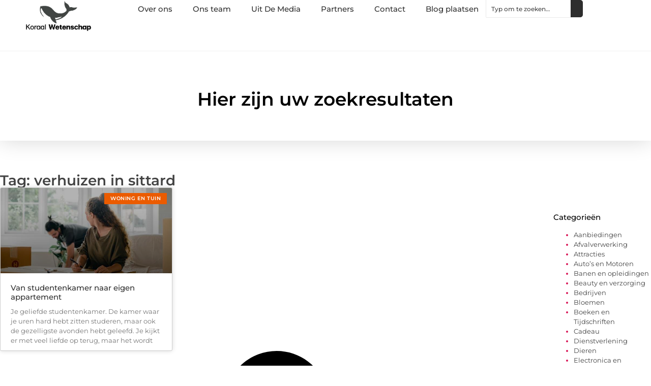

--- FILE ---
content_type: text/html; charset=UTF-8
request_url: https://www.koraalwetenschap.nl/tag/verhuizen-in-sittard/
body_size: 15896
content:
<!doctype html>
<html lang="nl-NL" prefix="og: https://ogp.me/ns#">
<head>
	<meta charset="UTF-8">
	<meta name="viewport" content="width=device-width, initial-scale=1">
	<link rel="profile" href="https://gmpg.org/xfn/11">
		<style>img:is([sizes="auto" i], [sizes^="auto," i]) { contain-intrinsic-size: 3000px 1500px }</style>
	
<!-- Search Engine Optimization door Rank Math - https://rankmath.com/ -->
<title>verhuizen in sittard &bull; Koraal wetenschap</title>
<meta name="robots" content="follow, index, max-snippet:-1, max-video-preview:-1, max-image-preview:large"/>
<link rel="canonical" href="https://www.koraalwetenschap.nl/tag/verhuizen-in-sittard/" />
<meta property="og:locale" content="nl_NL" />
<meta property="og:type" content="article" />
<meta property="og:title" content="verhuizen in sittard &bull; Koraal wetenschap" />
<meta property="og:url" content="https://www.koraalwetenschap.nl/tag/verhuizen-in-sittard/" />
<meta property="og:site_name" content="Koraal wetenschap" />
<meta name="twitter:card" content="summary_large_image" />
<meta name="twitter:title" content="verhuizen in sittard &bull; Koraal wetenschap" />
<script type="application/ld+json" class="rank-math-schema">{"@context":"https://schema.org","@graph":[{"@type":"Organization","@id":"https://www.koraalwetenschap.nl/#organization","name":"koraalwetenschap","url":"https://www.koraalwetenschap.nl","logo":{"@type":"ImageObject","@id":"https://www.koraalwetenschap.nl/#logo","url":"https://www.koraalwetenschap.nl/wp-content/uploads/2021/09/cropped-1.koraalwetenschap.nl-Logo-355x159px.png","contentUrl":"https://www.koraalwetenschap.nl/wp-content/uploads/2021/09/cropped-1.koraalwetenschap.nl-Logo-355x159px.png","caption":"Koraal wetenschap","inLanguage":"nl-NL","width":"355","height":"159"}},{"@type":"WebSite","@id":"https://www.koraalwetenschap.nl/#website","url":"https://www.koraalwetenschap.nl","name":"Koraal wetenschap","alternateName":"koraalwetenschap.nl","publisher":{"@id":"https://www.koraalwetenschap.nl/#organization"},"inLanguage":"nl-NL"},{"@type":"BreadcrumbList","@id":"https://www.koraalwetenschap.nl/tag/verhuizen-in-sittard/#breadcrumb","itemListElement":[{"@type":"ListItem","position":"1","item":{"@id":"https://www.koraalwetenschap.nl/","name":"Home"}},{"@type":"ListItem","position":"2","item":{"@id":"https://www.koraalwetenschap.nl/tag/verhuizen-in-sittard/","name":"verhuizen in sittard"}}]},{"@type":"CollectionPage","@id":"https://www.koraalwetenschap.nl/tag/verhuizen-in-sittard/#webpage","url":"https://www.koraalwetenschap.nl/tag/verhuizen-in-sittard/","name":"verhuizen in sittard &bull; Koraal wetenschap","isPartOf":{"@id":"https://www.koraalwetenschap.nl/#website"},"inLanguage":"nl-NL","breadcrumb":{"@id":"https://www.koraalwetenschap.nl/tag/verhuizen-in-sittard/#breadcrumb"}}]}</script>
<!-- /Rank Math WordPress SEO plugin -->

<link rel="alternate" type="application/rss+xml" title="Koraal wetenschap &raquo; feed" href="https://www.koraalwetenschap.nl/feed/" />
<link rel="alternate" type="application/rss+xml" title="Koraal wetenschap &raquo; reacties feed" href="https://www.koraalwetenschap.nl/comments/feed/" />
<link rel="alternate" type="application/rss+xml" title="Koraal wetenschap &raquo; verhuizen in sittard tag feed" href="https://www.koraalwetenschap.nl/tag/verhuizen-in-sittard/feed/" />
<script>
window._wpemojiSettings = {"baseUrl":"https:\/\/s.w.org\/images\/core\/emoji\/16.0.1\/72x72\/","ext":".png","svgUrl":"https:\/\/s.w.org\/images\/core\/emoji\/16.0.1\/svg\/","svgExt":".svg","source":{"concatemoji":"https:\/\/www.koraalwetenschap.nl\/wp-includes\/js\/wp-emoji-release.min.js?ver=6.8.3"}};
/*! This file is auto-generated */
!function(s,n){var o,i,e;function c(e){try{var t={supportTests:e,timestamp:(new Date).valueOf()};sessionStorage.setItem(o,JSON.stringify(t))}catch(e){}}function p(e,t,n){e.clearRect(0,0,e.canvas.width,e.canvas.height),e.fillText(t,0,0);var t=new Uint32Array(e.getImageData(0,0,e.canvas.width,e.canvas.height).data),a=(e.clearRect(0,0,e.canvas.width,e.canvas.height),e.fillText(n,0,0),new Uint32Array(e.getImageData(0,0,e.canvas.width,e.canvas.height).data));return t.every(function(e,t){return e===a[t]})}function u(e,t){e.clearRect(0,0,e.canvas.width,e.canvas.height),e.fillText(t,0,0);for(var n=e.getImageData(16,16,1,1),a=0;a<n.data.length;a++)if(0!==n.data[a])return!1;return!0}function f(e,t,n,a){switch(t){case"flag":return n(e,"\ud83c\udff3\ufe0f\u200d\u26a7\ufe0f","\ud83c\udff3\ufe0f\u200b\u26a7\ufe0f")?!1:!n(e,"\ud83c\udde8\ud83c\uddf6","\ud83c\udde8\u200b\ud83c\uddf6")&&!n(e,"\ud83c\udff4\udb40\udc67\udb40\udc62\udb40\udc65\udb40\udc6e\udb40\udc67\udb40\udc7f","\ud83c\udff4\u200b\udb40\udc67\u200b\udb40\udc62\u200b\udb40\udc65\u200b\udb40\udc6e\u200b\udb40\udc67\u200b\udb40\udc7f");case"emoji":return!a(e,"\ud83e\udedf")}return!1}function g(e,t,n,a){var r="undefined"!=typeof WorkerGlobalScope&&self instanceof WorkerGlobalScope?new OffscreenCanvas(300,150):s.createElement("canvas"),o=r.getContext("2d",{willReadFrequently:!0}),i=(o.textBaseline="top",o.font="600 32px Arial",{});return e.forEach(function(e){i[e]=t(o,e,n,a)}),i}function t(e){var t=s.createElement("script");t.src=e,t.defer=!0,s.head.appendChild(t)}"undefined"!=typeof Promise&&(o="wpEmojiSettingsSupports",i=["flag","emoji"],n.supports={everything:!0,everythingExceptFlag:!0},e=new Promise(function(e){s.addEventListener("DOMContentLoaded",e,{once:!0})}),new Promise(function(t){var n=function(){try{var e=JSON.parse(sessionStorage.getItem(o));if("object"==typeof e&&"number"==typeof e.timestamp&&(new Date).valueOf()<e.timestamp+604800&&"object"==typeof e.supportTests)return e.supportTests}catch(e){}return null}();if(!n){if("undefined"!=typeof Worker&&"undefined"!=typeof OffscreenCanvas&&"undefined"!=typeof URL&&URL.createObjectURL&&"undefined"!=typeof Blob)try{var e="postMessage("+g.toString()+"("+[JSON.stringify(i),f.toString(),p.toString(),u.toString()].join(",")+"));",a=new Blob([e],{type:"text/javascript"}),r=new Worker(URL.createObjectURL(a),{name:"wpTestEmojiSupports"});return void(r.onmessage=function(e){c(n=e.data),r.terminate(),t(n)})}catch(e){}c(n=g(i,f,p,u))}t(n)}).then(function(e){for(var t in e)n.supports[t]=e[t],n.supports.everything=n.supports.everything&&n.supports[t],"flag"!==t&&(n.supports.everythingExceptFlag=n.supports.everythingExceptFlag&&n.supports[t]);n.supports.everythingExceptFlag=n.supports.everythingExceptFlag&&!n.supports.flag,n.DOMReady=!1,n.readyCallback=function(){n.DOMReady=!0}}).then(function(){return e}).then(function(){var e;n.supports.everything||(n.readyCallback(),(e=n.source||{}).concatemoji?t(e.concatemoji):e.wpemoji&&e.twemoji&&(t(e.twemoji),t(e.wpemoji)))}))}((window,document),window._wpemojiSettings);
</script>
<link rel='stylesheet' id='colorboxstyle-css' href='https://www.koraalwetenschap.nl/wp-content/plugins/link-library/colorbox/colorbox.css?ver=6.8.3' media='all' />
<style id='wp-emoji-styles-inline-css'>

	img.wp-smiley, img.emoji {
		display: inline !important;
		border: none !important;
		box-shadow: none !important;
		height: 1em !important;
		width: 1em !important;
		margin: 0 0.07em !important;
		vertical-align: -0.1em !important;
		background: none !important;
		padding: 0 !important;
	}
</style>
<link rel='stylesheet' id='wp-block-library-css' href='https://www.koraalwetenschap.nl/wp-includes/css/dist/block-library/style.min.css?ver=6.8.3' media='all' />
<style id='global-styles-inline-css'>
:root{--wp--preset--aspect-ratio--square: 1;--wp--preset--aspect-ratio--4-3: 4/3;--wp--preset--aspect-ratio--3-4: 3/4;--wp--preset--aspect-ratio--3-2: 3/2;--wp--preset--aspect-ratio--2-3: 2/3;--wp--preset--aspect-ratio--16-9: 16/9;--wp--preset--aspect-ratio--9-16: 9/16;--wp--preset--color--black: #000000;--wp--preset--color--cyan-bluish-gray: #abb8c3;--wp--preset--color--white: #ffffff;--wp--preset--color--pale-pink: #f78da7;--wp--preset--color--vivid-red: #cf2e2e;--wp--preset--color--luminous-vivid-orange: #ff6900;--wp--preset--color--luminous-vivid-amber: #fcb900;--wp--preset--color--light-green-cyan: #7bdcb5;--wp--preset--color--vivid-green-cyan: #00d084;--wp--preset--color--pale-cyan-blue: #8ed1fc;--wp--preset--color--vivid-cyan-blue: #0693e3;--wp--preset--color--vivid-purple: #9b51e0;--wp--preset--gradient--vivid-cyan-blue-to-vivid-purple: linear-gradient(135deg,rgba(6,147,227,1) 0%,rgb(155,81,224) 100%);--wp--preset--gradient--light-green-cyan-to-vivid-green-cyan: linear-gradient(135deg,rgb(122,220,180) 0%,rgb(0,208,130) 100%);--wp--preset--gradient--luminous-vivid-amber-to-luminous-vivid-orange: linear-gradient(135deg,rgba(252,185,0,1) 0%,rgba(255,105,0,1) 100%);--wp--preset--gradient--luminous-vivid-orange-to-vivid-red: linear-gradient(135deg,rgba(255,105,0,1) 0%,rgb(207,46,46) 100%);--wp--preset--gradient--very-light-gray-to-cyan-bluish-gray: linear-gradient(135deg,rgb(238,238,238) 0%,rgb(169,184,195) 100%);--wp--preset--gradient--cool-to-warm-spectrum: linear-gradient(135deg,rgb(74,234,220) 0%,rgb(151,120,209) 20%,rgb(207,42,186) 40%,rgb(238,44,130) 60%,rgb(251,105,98) 80%,rgb(254,248,76) 100%);--wp--preset--gradient--blush-light-purple: linear-gradient(135deg,rgb(255,206,236) 0%,rgb(152,150,240) 100%);--wp--preset--gradient--blush-bordeaux: linear-gradient(135deg,rgb(254,205,165) 0%,rgb(254,45,45) 50%,rgb(107,0,62) 100%);--wp--preset--gradient--luminous-dusk: linear-gradient(135deg,rgb(255,203,112) 0%,rgb(199,81,192) 50%,rgb(65,88,208) 100%);--wp--preset--gradient--pale-ocean: linear-gradient(135deg,rgb(255,245,203) 0%,rgb(182,227,212) 50%,rgb(51,167,181) 100%);--wp--preset--gradient--electric-grass: linear-gradient(135deg,rgb(202,248,128) 0%,rgb(113,206,126) 100%);--wp--preset--gradient--midnight: linear-gradient(135deg,rgb(2,3,129) 0%,rgb(40,116,252) 100%);--wp--preset--font-size--small: 13px;--wp--preset--font-size--medium: 20px;--wp--preset--font-size--large: 36px;--wp--preset--font-size--x-large: 42px;--wp--preset--spacing--20: 0.44rem;--wp--preset--spacing--30: 0.67rem;--wp--preset--spacing--40: 1rem;--wp--preset--spacing--50: 1.5rem;--wp--preset--spacing--60: 2.25rem;--wp--preset--spacing--70: 3.38rem;--wp--preset--spacing--80: 5.06rem;--wp--preset--shadow--natural: 6px 6px 9px rgba(0, 0, 0, 0.2);--wp--preset--shadow--deep: 12px 12px 50px rgba(0, 0, 0, 0.4);--wp--preset--shadow--sharp: 6px 6px 0px rgba(0, 0, 0, 0.2);--wp--preset--shadow--outlined: 6px 6px 0px -3px rgba(255, 255, 255, 1), 6px 6px rgba(0, 0, 0, 1);--wp--preset--shadow--crisp: 6px 6px 0px rgba(0, 0, 0, 1);}:root { --wp--style--global--content-size: 800px;--wp--style--global--wide-size: 1200px; }:where(body) { margin: 0; }.wp-site-blocks > .alignleft { float: left; margin-right: 2em; }.wp-site-blocks > .alignright { float: right; margin-left: 2em; }.wp-site-blocks > .aligncenter { justify-content: center; margin-left: auto; margin-right: auto; }:where(.wp-site-blocks) > * { margin-block-start: 24px; margin-block-end: 0; }:where(.wp-site-blocks) > :first-child { margin-block-start: 0; }:where(.wp-site-blocks) > :last-child { margin-block-end: 0; }:root { --wp--style--block-gap: 24px; }:root :where(.is-layout-flow) > :first-child{margin-block-start: 0;}:root :where(.is-layout-flow) > :last-child{margin-block-end: 0;}:root :where(.is-layout-flow) > *{margin-block-start: 24px;margin-block-end: 0;}:root :where(.is-layout-constrained) > :first-child{margin-block-start: 0;}:root :where(.is-layout-constrained) > :last-child{margin-block-end: 0;}:root :where(.is-layout-constrained) > *{margin-block-start: 24px;margin-block-end: 0;}:root :where(.is-layout-flex){gap: 24px;}:root :where(.is-layout-grid){gap: 24px;}.is-layout-flow > .alignleft{float: left;margin-inline-start: 0;margin-inline-end: 2em;}.is-layout-flow > .alignright{float: right;margin-inline-start: 2em;margin-inline-end: 0;}.is-layout-flow > .aligncenter{margin-left: auto !important;margin-right: auto !important;}.is-layout-constrained > .alignleft{float: left;margin-inline-start: 0;margin-inline-end: 2em;}.is-layout-constrained > .alignright{float: right;margin-inline-start: 2em;margin-inline-end: 0;}.is-layout-constrained > .aligncenter{margin-left: auto !important;margin-right: auto !important;}.is-layout-constrained > :where(:not(.alignleft):not(.alignright):not(.alignfull)){max-width: var(--wp--style--global--content-size);margin-left: auto !important;margin-right: auto !important;}.is-layout-constrained > .alignwide{max-width: var(--wp--style--global--wide-size);}body .is-layout-flex{display: flex;}.is-layout-flex{flex-wrap: wrap;align-items: center;}.is-layout-flex > :is(*, div){margin: 0;}body .is-layout-grid{display: grid;}.is-layout-grid > :is(*, div){margin: 0;}body{padding-top: 0px;padding-right: 0px;padding-bottom: 0px;padding-left: 0px;}a:where(:not(.wp-element-button)){text-decoration: underline;}:root :where(.wp-element-button, .wp-block-button__link){background-color: #32373c;border-width: 0;color: #fff;font-family: inherit;font-size: inherit;line-height: inherit;padding: calc(0.667em + 2px) calc(1.333em + 2px);text-decoration: none;}.has-black-color{color: var(--wp--preset--color--black) !important;}.has-cyan-bluish-gray-color{color: var(--wp--preset--color--cyan-bluish-gray) !important;}.has-white-color{color: var(--wp--preset--color--white) !important;}.has-pale-pink-color{color: var(--wp--preset--color--pale-pink) !important;}.has-vivid-red-color{color: var(--wp--preset--color--vivid-red) !important;}.has-luminous-vivid-orange-color{color: var(--wp--preset--color--luminous-vivid-orange) !important;}.has-luminous-vivid-amber-color{color: var(--wp--preset--color--luminous-vivid-amber) !important;}.has-light-green-cyan-color{color: var(--wp--preset--color--light-green-cyan) !important;}.has-vivid-green-cyan-color{color: var(--wp--preset--color--vivid-green-cyan) !important;}.has-pale-cyan-blue-color{color: var(--wp--preset--color--pale-cyan-blue) !important;}.has-vivid-cyan-blue-color{color: var(--wp--preset--color--vivid-cyan-blue) !important;}.has-vivid-purple-color{color: var(--wp--preset--color--vivid-purple) !important;}.has-black-background-color{background-color: var(--wp--preset--color--black) !important;}.has-cyan-bluish-gray-background-color{background-color: var(--wp--preset--color--cyan-bluish-gray) !important;}.has-white-background-color{background-color: var(--wp--preset--color--white) !important;}.has-pale-pink-background-color{background-color: var(--wp--preset--color--pale-pink) !important;}.has-vivid-red-background-color{background-color: var(--wp--preset--color--vivid-red) !important;}.has-luminous-vivid-orange-background-color{background-color: var(--wp--preset--color--luminous-vivid-orange) !important;}.has-luminous-vivid-amber-background-color{background-color: var(--wp--preset--color--luminous-vivid-amber) !important;}.has-light-green-cyan-background-color{background-color: var(--wp--preset--color--light-green-cyan) !important;}.has-vivid-green-cyan-background-color{background-color: var(--wp--preset--color--vivid-green-cyan) !important;}.has-pale-cyan-blue-background-color{background-color: var(--wp--preset--color--pale-cyan-blue) !important;}.has-vivid-cyan-blue-background-color{background-color: var(--wp--preset--color--vivid-cyan-blue) !important;}.has-vivid-purple-background-color{background-color: var(--wp--preset--color--vivid-purple) !important;}.has-black-border-color{border-color: var(--wp--preset--color--black) !important;}.has-cyan-bluish-gray-border-color{border-color: var(--wp--preset--color--cyan-bluish-gray) !important;}.has-white-border-color{border-color: var(--wp--preset--color--white) !important;}.has-pale-pink-border-color{border-color: var(--wp--preset--color--pale-pink) !important;}.has-vivid-red-border-color{border-color: var(--wp--preset--color--vivid-red) !important;}.has-luminous-vivid-orange-border-color{border-color: var(--wp--preset--color--luminous-vivid-orange) !important;}.has-luminous-vivid-amber-border-color{border-color: var(--wp--preset--color--luminous-vivid-amber) !important;}.has-light-green-cyan-border-color{border-color: var(--wp--preset--color--light-green-cyan) !important;}.has-vivid-green-cyan-border-color{border-color: var(--wp--preset--color--vivid-green-cyan) !important;}.has-pale-cyan-blue-border-color{border-color: var(--wp--preset--color--pale-cyan-blue) !important;}.has-vivid-cyan-blue-border-color{border-color: var(--wp--preset--color--vivid-cyan-blue) !important;}.has-vivid-purple-border-color{border-color: var(--wp--preset--color--vivid-purple) !important;}.has-vivid-cyan-blue-to-vivid-purple-gradient-background{background: var(--wp--preset--gradient--vivid-cyan-blue-to-vivid-purple) !important;}.has-light-green-cyan-to-vivid-green-cyan-gradient-background{background: var(--wp--preset--gradient--light-green-cyan-to-vivid-green-cyan) !important;}.has-luminous-vivid-amber-to-luminous-vivid-orange-gradient-background{background: var(--wp--preset--gradient--luminous-vivid-amber-to-luminous-vivid-orange) !important;}.has-luminous-vivid-orange-to-vivid-red-gradient-background{background: var(--wp--preset--gradient--luminous-vivid-orange-to-vivid-red) !important;}.has-very-light-gray-to-cyan-bluish-gray-gradient-background{background: var(--wp--preset--gradient--very-light-gray-to-cyan-bluish-gray) !important;}.has-cool-to-warm-spectrum-gradient-background{background: var(--wp--preset--gradient--cool-to-warm-spectrum) !important;}.has-blush-light-purple-gradient-background{background: var(--wp--preset--gradient--blush-light-purple) !important;}.has-blush-bordeaux-gradient-background{background: var(--wp--preset--gradient--blush-bordeaux) !important;}.has-luminous-dusk-gradient-background{background: var(--wp--preset--gradient--luminous-dusk) !important;}.has-pale-ocean-gradient-background{background: var(--wp--preset--gradient--pale-ocean) !important;}.has-electric-grass-gradient-background{background: var(--wp--preset--gradient--electric-grass) !important;}.has-midnight-gradient-background{background: var(--wp--preset--gradient--midnight) !important;}.has-small-font-size{font-size: var(--wp--preset--font-size--small) !important;}.has-medium-font-size{font-size: var(--wp--preset--font-size--medium) !important;}.has-large-font-size{font-size: var(--wp--preset--font-size--large) !important;}.has-x-large-font-size{font-size: var(--wp--preset--font-size--x-large) !important;}
:root :where(.wp-block-pullquote){font-size: 1.5em;line-height: 1.6;}
</style>
<link rel='stylesheet' id='thumbs_rating_styles-css' href='https://www.koraalwetenschap.nl/wp-content/plugins/link-library/upvote-downvote/css/style.css?ver=1.0.0' media='all' />
<link rel='stylesheet' id='hello-elementor-css' href='https://www.koraalwetenschap.nl/wp-content/themes/hello-elementor/assets/css/reset.css?ver=3.4.4' media='all' />
<link rel='stylesheet' id='hello-elementor-theme-style-css' href='https://www.koraalwetenschap.nl/wp-content/themes/hello-elementor/assets/css/theme.css?ver=3.4.4' media='all' />
<link rel='stylesheet' id='hello-elementor-header-footer-css' href='https://www.koraalwetenschap.nl/wp-content/themes/hello-elementor/assets/css/header-footer.css?ver=3.4.4' media='all' />
<link rel='stylesheet' id='elementor-frontend-css' href='https://www.koraalwetenschap.nl/wp-content/plugins/elementor/assets/css/frontend.min.css?ver=3.30.0' media='all' />
<link rel='stylesheet' id='elementor-post-4635-css' href='https://www.koraalwetenschap.nl/wp-content/uploads/elementor/css/post-4635.css?ver=1768958113' media='all' />
<link rel='stylesheet' id='e-animation-fadeIn-css' href='https://www.koraalwetenschap.nl/wp-content/plugins/elementor/assets/lib/animations/styles/fadeIn.min.css?ver=3.30.0' media='all' />
<link rel='stylesheet' id='e-animation-sink-css' href='https://www.koraalwetenschap.nl/wp-content/plugins/elementor/assets/lib/animations/styles/e-animation-sink.min.css?ver=3.30.0' media='all' />
<link rel='stylesheet' id='e-motion-fx-css' href='https://www.koraalwetenschap.nl/wp-content/plugins/elementor-pro/assets/css/modules/motion-fx.min.css?ver=3.30.0' media='all' />
<link rel='stylesheet' id='e-animation-grow-css' href='https://www.koraalwetenschap.nl/wp-content/plugins/elementor/assets/lib/animations/styles/e-animation-grow.min.css?ver=3.30.0' media='all' />
<link rel='stylesheet' id='widget-image-css' href='https://www.koraalwetenschap.nl/wp-content/plugins/elementor/assets/css/widget-image.min.css?ver=3.30.0' media='all' />
<link rel='stylesheet' id='widget-nav-menu-css' href='https://www.koraalwetenschap.nl/wp-content/plugins/elementor-pro/assets/css/widget-nav-menu.min.css?ver=3.30.0' media='all' />
<link rel='stylesheet' id='widget-search-css' href='https://www.koraalwetenschap.nl/wp-content/plugins/elementor-pro/assets/css/widget-search.min.css?ver=3.30.0' media='all' />
<link rel='stylesheet' id='e-sticky-css' href='https://www.koraalwetenschap.nl/wp-content/plugins/elementor-pro/assets/css/modules/sticky.min.css?ver=3.30.0' media='all' />
<link rel='stylesheet' id='widget-heading-css' href='https://www.koraalwetenschap.nl/wp-content/plugins/elementor/assets/css/widget-heading.min.css?ver=3.30.0' media='all' />
<link rel='stylesheet' id='swiper-css' href='https://www.koraalwetenschap.nl/wp-content/plugins/elementor/assets/lib/swiper/v8/css/swiper.min.css?ver=8.4.5' media='all' />
<link rel='stylesheet' id='e-swiper-css' href='https://www.koraalwetenschap.nl/wp-content/plugins/elementor/assets/css/conditionals/e-swiper.min.css?ver=3.30.0' media='all' />
<link rel='stylesheet' id='widget-posts-css' href='https://www.koraalwetenschap.nl/wp-content/plugins/elementor-pro/assets/css/widget-posts.min.css?ver=3.30.0' media='all' />
<link rel='stylesheet' id='widget-sitemap-css' href='https://www.koraalwetenschap.nl/wp-content/plugins/elementor-pro/assets/css/widget-sitemap.min.css?ver=3.30.0' media='all' />
<link rel='stylesheet' id='elementor-post-4851-css' href='https://www.koraalwetenschap.nl/wp-content/uploads/elementor/css/post-4851.css?ver=1768958113' media='all' />
<link rel='stylesheet' id='elementor-post-4839-css' href='https://www.koraalwetenschap.nl/wp-content/uploads/elementor/css/post-4839.css?ver=1768958113' media='all' />
<link rel='stylesheet' id='elementor-post-4845-css' href='https://www.koraalwetenschap.nl/wp-content/uploads/elementor/css/post-4845.css?ver=1768959387' media='all' />
<link rel='stylesheet' id='elementor-gf-local-montserrat-css' href='https://www.koraalwetenschap.nl/wp-content/uploads/elementor/google-fonts/css/montserrat.css?ver=1744005059' media='all' />
<script src="https://www.koraalwetenschap.nl/wp-includes/js/jquery/jquery.min.js?ver=3.7.1" id="jquery-core-js"></script>
<script src="https://www.koraalwetenschap.nl/wp-includes/js/jquery/jquery-migrate.min.js?ver=3.4.1" id="jquery-migrate-js"></script>
<script src="https://www.koraalwetenschap.nl/wp-content/plugins/link-library/colorbox/jquery.colorbox-min.js?ver=1.3.9" id="colorbox-js"></script>
<script id="thumbs_rating_scripts-js-extra">
var thumbs_rating_ajax = {"ajax_url":"https:\/\/www.koraalwetenschap.nl\/wp-admin\/admin-ajax.php","nonce":"3d5ad1f0b5"};
</script>
<script src="https://www.koraalwetenschap.nl/wp-content/plugins/link-library/upvote-downvote/js/general.js?ver=4.0.1" id="thumbs_rating_scripts-js"></script>
<link rel="https://api.w.org/" href="https://www.koraalwetenschap.nl/wp-json/" /><link rel="alternate" title="JSON" type="application/json" href="https://www.koraalwetenschap.nl/wp-json/wp/v2/tags/557" /><link rel="EditURI" type="application/rsd+xml" title="RSD" href="https://www.koraalwetenschap.nl/xmlrpc.php?rsd" />
<meta name="generator" content="WordPress 6.8.3" />
<script type="text/javascript">//<![CDATA[
  function external_links_in_new_windows_loop() {
    if (!document.links) {
      document.links = document.getElementsByTagName('a');
    }
    var change_link = false;
    var force = '';
    var ignore = '';

    for (var t=0; t<document.links.length; t++) {
      var all_links = document.links[t];
      change_link = false;
      
      if(document.links[t].hasAttribute('onClick') == false) {
        // forced if the address starts with http (or also https), but does not link to the current domain
        if(all_links.href.search(/^http/) != -1 && all_links.href.search('www.koraalwetenschap.nl') == -1 && all_links.href.search(/^#/) == -1) {
          // console.log('Changed ' + all_links.href);
          change_link = true;
        }
          
        if(force != '' && all_links.href.search(force) != -1) {
          // forced
          // console.log('force ' + all_links.href);
          change_link = true;
        }
        
        if(ignore != '' && all_links.href.search(ignore) != -1) {
          // console.log('ignore ' + all_links.href);
          // ignored
          change_link = false;
        }

        if(change_link == true) {
          // console.log('Changed ' + all_links.href);
          document.links[t].setAttribute('onClick', 'javascript:window.open(\'' + all_links.href.replace(/'/g, '') + '\', \'_blank\', \'noopener\'); return false;');
          document.links[t].removeAttribute('target');
        }
      }
    }
  }
  
  // Load
  function external_links_in_new_windows_load(func)
  {  
    var oldonload = window.onload;
    if (typeof window.onload != 'function'){
      window.onload = func;
    } else {
      window.onload = function(){
        oldonload();
        func();
      }
    }
  }

  external_links_in_new_windows_load(external_links_in_new_windows_loop);
  //]]></script>

<meta name="generator" content="Elementor 3.30.0; features: e_font_icon_svg, additional_custom_breakpoints, e_element_cache; settings: css_print_method-external, google_font-enabled, font_display-swap">
			<style>
				.e-con.e-parent:nth-of-type(n+4):not(.e-lazyloaded):not(.e-no-lazyload),
				.e-con.e-parent:nth-of-type(n+4):not(.e-lazyloaded):not(.e-no-lazyload) * {
					background-image: none !important;
				}
				@media screen and (max-height: 1024px) {
					.e-con.e-parent:nth-of-type(n+3):not(.e-lazyloaded):not(.e-no-lazyload),
					.e-con.e-parent:nth-of-type(n+3):not(.e-lazyloaded):not(.e-no-lazyload) * {
						background-image: none !important;
					}
				}
				@media screen and (max-height: 640px) {
					.e-con.e-parent:nth-of-type(n+2):not(.e-lazyloaded):not(.e-no-lazyload),
					.e-con.e-parent:nth-of-type(n+2):not(.e-lazyloaded):not(.e-no-lazyload) * {
						background-image: none !important;
					}
				}
			</style>
			<link rel="icon" href="https://www.koraalwetenschap.nl/wp-content/uploads/2021/09/cropped-0.koraalwetenschap.nl-icon-150x150-px-32x32.png" sizes="32x32" />
<link rel="icon" href="https://www.koraalwetenschap.nl/wp-content/uploads/2021/09/cropped-0.koraalwetenschap.nl-icon-150x150-px-192x192.png" sizes="192x192" />
<link rel="apple-touch-icon" href="https://www.koraalwetenschap.nl/wp-content/uploads/2021/09/cropped-0.koraalwetenschap.nl-icon-150x150-px-180x180.png" />
<meta name="msapplication-TileImage" content="https://www.koraalwetenschap.nl/wp-content/uploads/2021/09/cropped-0.koraalwetenschap.nl-icon-150x150-px-270x270.png" />
</head>
<body data-rsssl=1 class="archive tag tag-verhuizen-in-sittard tag-557 wp-custom-logo wp-embed-responsive wp-theme-hello-elementor hello-elementor-default elementor-page-4845 elementor-default elementor-template-full-width elementor-kit-4635">


<a class="skip-link screen-reader-text" href="#content">Ga naar de inhoud</a>

		<header data-elementor-type="header" data-elementor-id="4851" class="elementor elementor-4851 elementor-location-header" data-elementor-post-type="elementor_library">
			<div class="elementor-element elementor-element-c6ff01e e-con-full e-flex e-con e-parent" data-id="c6ff01e" data-element_type="container" id="top">
				<div class="elementor-element elementor-element-7391423e elementor-widget__width-auto elementor-fixed elementor-invisible elementor-widget elementor-widget-button" data-id="7391423e" data-element_type="widget" data-settings="{&quot;_position&quot;:&quot;fixed&quot;,&quot;motion_fx_motion_fx_scrolling&quot;:&quot;yes&quot;,&quot;motion_fx_opacity_effect&quot;:&quot;yes&quot;,&quot;motion_fx_opacity_range&quot;:{&quot;unit&quot;:&quot;%&quot;,&quot;size&quot;:&quot;&quot;,&quot;sizes&quot;:{&quot;start&quot;:0,&quot;end&quot;:45}},&quot;_animation&quot;:&quot;fadeIn&quot;,&quot;_animation_delay&quot;:200,&quot;motion_fx_opacity_direction&quot;:&quot;out-in&quot;,&quot;motion_fx_opacity_level&quot;:{&quot;unit&quot;:&quot;px&quot;,&quot;size&quot;:10,&quot;sizes&quot;:[]},&quot;motion_fx_devices&quot;:[&quot;desktop&quot;,&quot;tablet&quot;,&quot;mobile&quot;]}" data-widget_type="button.default">
				<div class="elementor-widget-container">
									<div class="elementor-button-wrapper">
					<a class="elementor-button elementor-button-link elementor-size-sm elementor-animation-sink" href="#top">
						<span class="elementor-button-content-wrapper">
						<span class="elementor-button-icon">
				<svg aria-hidden="true" class="e-font-icon-svg e-fas-arrow-up" viewBox="0 0 448 512" xmlns="http://www.w3.org/2000/svg"><path d="M34.9 289.5l-22.2-22.2c-9.4-9.4-9.4-24.6 0-33.9L207 39c9.4-9.4 24.6-9.4 33.9 0l194.3 194.3c9.4 9.4 9.4 24.6 0 33.9L413 289.4c-9.5 9.5-25 9.3-34.3-.4L264 168.6V456c0 13.3-10.7 24-24 24h-32c-13.3 0-24-10.7-24-24V168.6L69.2 289.1c-9.3 9.8-24.8 10-34.3.4z"></path></svg>			</span>
									<span class="elementor-button-text">Ga Naar Boven</span>
					</span>
					</a>
				</div>
								</div>
				</div>
				</div>
		<div class="elementor-element elementor-element-63c332fb e-flex e-con-boxed e-con e-parent" data-id="63c332fb" data-element_type="container" data-settings="{&quot;background_background&quot;:&quot;classic&quot;,&quot;sticky&quot;:&quot;top&quot;,&quot;sticky_on&quot;:[&quot;desktop&quot;,&quot;tablet&quot;,&quot;mobile&quot;],&quot;sticky_offset&quot;:0,&quot;sticky_effects_offset&quot;:0,&quot;sticky_anchor_link_offset&quot;:0}">
					<div class="e-con-inner">
		<div class="elementor-element elementor-element-eadb6ee e-con-full e-flex e-con e-child" data-id="eadb6ee" data-element_type="container">
				<div class="elementor-element elementor-element-6f34a994 elementor-widget elementor-widget-theme-site-logo elementor-widget-image" data-id="6f34a994" data-element_type="widget" data-widget_type="theme-site-logo.default">
				<div class="elementor-widget-container">
											<a href="https://www.koraalwetenschap.nl">
			<img fetchpriority="high" width="355" height="159" src="https://www.koraalwetenschap.nl/wp-content/uploads/2021/09/cropped-1.koraalwetenschap.nl-Logo-355x159px.png" class="elementor-animation-grow attachment-full size-full wp-image-902" alt="" srcset="https://www.koraalwetenschap.nl/wp-content/uploads/2021/09/cropped-1.koraalwetenschap.nl-Logo-355x159px.png 355w, https://www.koraalwetenschap.nl/wp-content/uploads/2021/09/cropped-1.koraalwetenschap.nl-Logo-355x159px-300x134.png 300w" sizes="(max-width: 355px) 100vw, 355px" />				</a>
											</div>
				</div>
				</div>
		<div class="elementor-element elementor-element-27053bb6 e-con-full e-flex e-con e-child" data-id="27053bb6" data-element_type="container">
				<div class="elementor-element elementor-element-3cdd8a58 elementor-nav-menu--stretch elementor-nav-menu__align-center elementor-nav-menu--dropdown-tablet elementor-nav-menu__text-align-aside elementor-nav-menu--toggle elementor-nav-menu--burger elementor-widget elementor-widget-nav-menu" data-id="3cdd8a58" data-element_type="widget" data-settings="{&quot;full_width&quot;:&quot;stretch&quot;,&quot;layout&quot;:&quot;horizontal&quot;,&quot;submenu_icon&quot;:{&quot;value&quot;:&quot;&lt;svg class=\&quot;e-font-icon-svg e-fas-caret-down\&quot; viewBox=\&quot;0 0 320 512\&quot; xmlns=\&quot;http:\/\/www.w3.org\/2000\/svg\&quot;&gt;&lt;path d=\&quot;M31.3 192h257.3c17.8 0 26.7 21.5 14.1 34.1L174.1 354.8c-7.8 7.8-20.5 7.8-28.3 0L17.2 226.1C4.6 213.5 13.5 192 31.3 192z\&quot;&gt;&lt;\/path&gt;&lt;\/svg&gt;&quot;,&quot;library&quot;:&quot;fa-solid&quot;},&quot;toggle&quot;:&quot;burger&quot;}" data-widget_type="nav-menu.default">
				<div class="elementor-widget-container">
								<nav aria-label="Menu" class="elementor-nav-menu--main elementor-nav-menu__container elementor-nav-menu--layout-horizontal e--pointer-background e--animation-fade">
				<ul id="menu-1-3cdd8a58" class="elementor-nav-menu"><li class="menu-item menu-item-type-post_type menu-item-object-page menu-item-4895"><a href="https://www.koraalwetenschap.nl/over-ons/" class="elementor-item">Over ons</a></li>
<li class="menu-item menu-item-type-post_type menu-item-object-page menu-item-4894"><a href="https://www.koraalwetenschap.nl/ons-team/" class="elementor-item">Ons team</a></li>
<li class="menu-item menu-item-type-custom menu-item-object-custom menu-item-4118"><a href="/category/media/" class="elementor-item">Uit De Media</a></li>
<li class="menu-item menu-item-type-post_type menu-item-object-page menu-item-874"><a href="https://www.koraalwetenschap.nl/partners/" class="elementor-item">Partners</a></li>
<li class="menu-item menu-item-type-post_type menu-item-object-page menu-item-228"><a href="https://www.koraalwetenschap.nl/contact/" class="elementor-item">Contact</a></li>
<li class="menu-item menu-item-type-post_type menu-item-object-page menu-item-1289"><a href="https://www.koraalwetenschap.nl/blog-plaatsen/" class="elementor-item">Blog plaatsen</a></li>
</ul>			</nav>
					<div class="elementor-menu-toggle" role="button" tabindex="0" aria-label="Menu toggle" aria-expanded="false">
			<svg aria-hidden="true" role="presentation" class="elementor-menu-toggle__icon--open e-font-icon-svg e-eicon-menu-bar" viewBox="0 0 1000 1000" xmlns="http://www.w3.org/2000/svg"><path d="M104 333H896C929 333 958 304 958 271S929 208 896 208H104C71 208 42 237 42 271S71 333 104 333ZM104 583H896C929 583 958 554 958 521S929 458 896 458H104C71 458 42 487 42 521S71 583 104 583ZM104 833H896C929 833 958 804 958 771S929 708 896 708H104C71 708 42 737 42 771S71 833 104 833Z"></path></svg><svg aria-hidden="true" role="presentation" class="elementor-menu-toggle__icon--close e-font-icon-svg e-eicon-close" viewBox="0 0 1000 1000" xmlns="http://www.w3.org/2000/svg"><path d="M742 167L500 408 258 167C246 154 233 150 217 150 196 150 179 158 167 167 154 179 150 196 150 212 150 229 154 242 171 254L408 500 167 742C138 771 138 800 167 829 196 858 225 858 254 829L496 587 738 829C750 842 767 846 783 846 800 846 817 842 829 829 842 817 846 804 846 783 846 767 842 750 829 737L588 500 833 258C863 229 863 200 833 171 804 137 775 137 742 167Z"></path></svg>		</div>
					<nav class="elementor-nav-menu--dropdown elementor-nav-menu__container" aria-hidden="true">
				<ul id="menu-2-3cdd8a58" class="elementor-nav-menu"><li class="menu-item menu-item-type-post_type menu-item-object-page menu-item-4895"><a href="https://www.koraalwetenschap.nl/over-ons/" class="elementor-item" tabindex="-1">Over ons</a></li>
<li class="menu-item menu-item-type-post_type menu-item-object-page menu-item-4894"><a href="https://www.koraalwetenschap.nl/ons-team/" class="elementor-item" tabindex="-1">Ons team</a></li>
<li class="menu-item menu-item-type-custom menu-item-object-custom menu-item-4118"><a href="/category/media/" class="elementor-item" tabindex="-1">Uit De Media</a></li>
<li class="menu-item menu-item-type-post_type menu-item-object-page menu-item-874"><a href="https://www.koraalwetenschap.nl/partners/" class="elementor-item" tabindex="-1">Partners</a></li>
<li class="menu-item menu-item-type-post_type menu-item-object-page menu-item-228"><a href="https://www.koraalwetenschap.nl/contact/" class="elementor-item" tabindex="-1">Contact</a></li>
<li class="menu-item menu-item-type-post_type menu-item-object-page menu-item-1289"><a href="https://www.koraalwetenschap.nl/blog-plaatsen/" class="elementor-item" tabindex="-1">Blog plaatsen</a></li>
</ul>			</nav>
						</div>
				</div>
				<div class="elementor-element elementor-element-6d2f35cc elementor-widget__width-auto elementor-hidden-mobile elementor-widget elementor-widget-search" data-id="6d2f35cc" data-element_type="widget" data-settings="{&quot;submit_trigger&quot;:&quot;click_submit&quot;,&quot;pagination_type_options&quot;:&quot;none&quot;}" data-widget_type="search.default">
				<div class="elementor-widget-container">
							<search class="e-search hidden" role="search">
			<form class="e-search-form" action="https://www.koraalwetenschap.nl" method="get">

				
				<label class="e-search-label" for="search-6d2f35cc">
					<span class="elementor-screen-only">
						Zoeken					</span>
									</label>

				<div class="e-search-input-wrapper">
					<input id="search-6d2f35cc" placeholder="Typ om te zoeken…" class="e-search-input" type="search" name="s" value="" autocomplete="on" role="combobox" aria-autocomplete="list" aria-expanded="false" aria-controls="results-6d2f35cc" aria-haspopup="listbox">
															<output id="results-6d2f35cc" class="e-search-results-container hide-loader" aria-live="polite" aria-atomic="true" aria-label="Resultaten voor zoekopdracht" tabindex="0">
						<div class="e-search-results"></div>
											</output>
									</div>
				
				
				<button class="e-search-submit  " type="submit" aria-label="Zoeken">
					<svg aria-hidden="true" class="e-font-icon-svg e-fas-search" viewBox="0 0 512 512" xmlns="http://www.w3.org/2000/svg"><path d="M505 442.7L405.3 343c-4.5-4.5-10.6-7-17-7H372c27.6-35.3 44-79.7 44-128C416 93.1 322.9 0 208 0S0 93.1 0 208s93.1 208 208 208c48.3 0 92.7-16.4 128-44v16.3c0 6.4 2.5 12.5 7 17l99.7 99.7c9.4 9.4 24.6 9.4 33.9 0l28.3-28.3c9.4-9.4 9.4-24.6.1-34zM208 336c-70.7 0-128-57.2-128-128 0-70.7 57.2-128 128-128 70.7 0 128 57.2 128 128 0 70.7-57.2 128-128 128z"></path></svg>
									</button>
				<input type="hidden" name="e_search_props" value="6d2f35cc-4851">
			</form>
		</search>
						</div>
				</div>
				</div>
					</div>
				</div>
				</header>
				<div data-elementor-type="archive" data-elementor-id="4845" class="elementor elementor-4845 elementor-location-archive" data-elementor-post-type="elementor_library">
			<section class="elementor-element elementor-element-61ac8e62 e-flex e-con-boxed e-con e-parent" data-id="61ac8e62" data-element_type="container" data-settings="{&quot;background_background&quot;:&quot;classic&quot;}">
					<div class="e-con-inner">
				<div class="elementor-element elementor-element-28374ea6 elementor-widget elementor-widget-heading" data-id="28374ea6" data-element_type="widget" data-widget_type="heading.default">
				<div class="elementor-widget-container">
					<h1 class="elementor-heading-title elementor-size-default">Hier zijn uw zoekresultaten</h1>				</div>
				</div>
					</div>
				</section>
		<section class="elementor-element elementor-element-40bc8a78 e-flex e-con-boxed e-con e-parent" data-id="40bc8a78" data-element_type="container">
					<div class="e-con-inner">
		<article class="elementor-element elementor-element-70f91cf9 e-con-full e-flex e-con e-child" data-id="70f91cf9" data-element_type="container">
				<div class="elementor-element elementor-element-45c404a3 elementor-widget elementor-widget-theme-archive-title elementor-page-title elementor-widget-heading" data-id="45c404a3" data-element_type="widget" data-widget_type="theme-archive-title.default">
				<div class="elementor-widget-container">
					<h2 class="elementor-heading-title elementor-size-default">Tag: verhuizen in sittard</h2>				</div>
				</div>
				<div class="elementor-element elementor-element-64c6f7d0 elementor-grid-3 elementor-grid-tablet-2 elementor-grid-mobile-1 elementor-posts--thumbnail-top elementor-card-shadow-yes elementor-posts__hover-gradient load-more-align-center elementor-widget elementor-widget-archive-posts" data-id="64c6f7d0" data-element_type="widget" data-settings="{&quot;pagination_type&quot;:&quot;load_more_on_click&quot;,&quot;archive_cards_row_gap&quot;:{&quot;unit&quot;:&quot;px&quot;,&quot;size&quot;:40,&quot;sizes&quot;:[]},&quot;archive_cards_row_gap_mobile&quot;:{&quot;unit&quot;:&quot;px&quot;,&quot;size&quot;:25,&quot;sizes&quot;:[]},&quot;archive_cards_columns&quot;:&quot;3&quot;,&quot;archive_cards_columns_tablet&quot;:&quot;2&quot;,&quot;archive_cards_columns_mobile&quot;:&quot;1&quot;,&quot;archive_cards_row_gap_tablet&quot;:{&quot;unit&quot;:&quot;px&quot;,&quot;size&quot;:&quot;&quot;,&quot;sizes&quot;:[]},&quot;load_more_spinner&quot;:{&quot;value&quot;:&quot;fas fa-spinner&quot;,&quot;library&quot;:&quot;fa-solid&quot;}}" data-widget_type="archive-posts.archive_cards">
				<div class="elementor-widget-container">
							<div class="elementor-posts-container elementor-posts elementor-posts--skin-cards elementor-grid" role="list">
				<article class="elementor-post elementor-grid-item post-757 post type-post status-publish format-standard has-post-thumbnail hentry category-woning-en-tuin tag-verhuisbedrijf-sittard-geleen tag-verhuizen-in-sittard tag-verhuizen-in-sittard-geleen tag-verhuizen-naar-sittard" role="listitem">
			<div class="elementor-post__card">
				<a class="elementor-post__thumbnail__link" href="https://www.koraalwetenschap.nl/van-studentenkamer-naar-eigen-appartement/" tabindex="-1" ><div class="elementor-post__thumbnail"><img width="640" height="426" src="https://www.koraalwetenschap.nl/wp-content/uploads/2021/07/pexels-ketut-subiyanto-4246191.jpg" class="elementor-animation-grow attachment-1536x1536 size-1536x1536 wp-image-758" alt="" decoding="async" srcset="https://www.koraalwetenschap.nl/wp-content/uploads/2021/07/pexels-ketut-subiyanto-4246191.jpg 640w, https://www.koraalwetenschap.nl/wp-content/uploads/2021/07/pexels-ketut-subiyanto-4246191-300x200.jpg 300w" sizes="(max-width: 640px) 100vw, 640px" /></div></a>
				<div class="elementor-post__badge">Woning en Tuin</div>
				<div class="elementor-post__text">
				<h3 class="elementor-post__title">
			<a href="https://www.koraalwetenschap.nl/van-studentenkamer-naar-eigen-appartement/" >
				Van studentenkamer naar eigen appartement			</a>
		</h3>
				<div class="elementor-post__excerpt">
			<p>Je geliefde studentenkamer. De kamer waar je uren hard hebt zitten studeren, maar ook de gezelligste avonden hebt geleefd. Je kijkt er met veel liefde op terug, maar het wordt</p>
		</div>
				</div>
					</div>
		</article>
				</div>
					<span class="e-load-more-spinner">
				<svg aria-hidden="true" class="e-font-icon-svg e-fas-spinner" viewBox="0 0 512 512" xmlns="http://www.w3.org/2000/svg"><path d="M304 48c0 26.51-21.49 48-48 48s-48-21.49-48-48 21.49-48 48-48 48 21.49 48 48zm-48 368c-26.51 0-48 21.49-48 48s21.49 48 48 48 48-21.49 48-48-21.49-48-48-48zm208-208c-26.51 0-48 21.49-48 48s21.49 48 48 48 48-21.49 48-48-21.49-48-48-48zM96 256c0-26.51-21.49-48-48-48S0 229.49 0 256s21.49 48 48 48 48-21.49 48-48zm12.922 99.078c-26.51 0-48 21.49-48 48s21.49 48 48 48 48-21.49 48-48c0-26.509-21.491-48-48-48zm294.156 0c-26.51 0-48 21.49-48 48s21.49 48 48 48 48-21.49 48-48c0-26.509-21.49-48-48-48zM108.922 60.922c-26.51 0-48 21.49-48 48s21.49 48 48 48 48-21.49 48-48-21.491-48-48-48z"></path></svg>			</span>
		
						</div>
				</div>
				</article>
		<aside class="elementor-element elementor-element-15dff0a1 e-con-full e-flex e-con e-child" data-id="15dff0a1" data-element_type="container">
				<div class="elementor-element elementor-element-69cc2067 categories elementor-widget elementor-widget-sitemap" data-id="69cc2067" data-element_type="widget" data-settings="{&quot;sticky&quot;:&quot;top&quot;,&quot;sticky_on&quot;:[&quot;desktop&quot;],&quot;sticky_offset&quot;:120,&quot;sticky_parent&quot;:&quot;yes&quot;,&quot;sticky_effects_offset&quot;:0,&quot;sticky_anchor_link_offset&quot;:0}" data-widget_type="sitemap.default">
				<div class="elementor-widget-container">
					<div class="elementor-sitemap-wrap"><div class="elementor-sitemap-section"><h2 class="elementor-sitemap-title elementor-sitemap-category-title">Categorieën</h2><ul class="elementor-sitemap-list elementor-sitemap-category-list">	<li class="elementor-sitemap-item elementor-sitemap-item-category cat-item cat-item-124"><a href="https://www.koraalwetenschap.nl/category/aanbiedingen/">Aanbiedingen</a>
</li>
	<li class="elementor-sitemap-item elementor-sitemap-item-category cat-item cat-item-2"><a href="https://www.koraalwetenschap.nl/category/afvalverwerking/">Afvalverwerking</a>
</li>
	<li class="elementor-sitemap-item elementor-sitemap-item-category cat-item cat-item-32"><a href="https://www.koraalwetenschap.nl/category/attracties/">Attracties</a>
</li>
	<li class="elementor-sitemap-item elementor-sitemap-item-category cat-item cat-item-14"><a href="https://www.koraalwetenschap.nl/category/autos-en-motoren/">Auto’s en Motoren</a>
</li>
	<li class="elementor-sitemap-item elementor-sitemap-item-category cat-item cat-item-133"><a href="https://www.koraalwetenschap.nl/category/banen-en-opleidingen/">Banen en opleidingen</a>
</li>
	<li class="elementor-sitemap-item elementor-sitemap-item-category cat-item cat-item-19"><a href="https://www.koraalwetenschap.nl/category/beauty-en-verzorging/">Beauty en verzorging</a>
</li>
	<li class="elementor-sitemap-item elementor-sitemap-item-category cat-item cat-item-61"><a href="https://www.koraalwetenschap.nl/category/bedrijven/">Bedrijven</a>
</li>
	<li class="elementor-sitemap-item elementor-sitemap-item-category cat-item cat-item-790"><a href="https://www.koraalwetenschap.nl/category/bloemen/">Bloemen</a>
</li>
	<li class="elementor-sitemap-item elementor-sitemap-item-category cat-item cat-item-409"><a href="https://www.koraalwetenschap.nl/category/boeken-en-tijdschriften/">Boeken en Tijdschriften</a>
</li>
	<li class="elementor-sitemap-item elementor-sitemap-item-category cat-item cat-item-29"><a href="https://www.koraalwetenschap.nl/category/cadeau/">Cadeau</a>
</li>
	<li class="elementor-sitemap-item elementor-sitemap-item-category cat-item cat-item-49"><a href="https://www.koraalwetenschap.nl/category/dienstverlening/">Dienstverlening</a>
</li>
	<li class="elementor-sitemap-item elementor-sitemap-item-category cat-item cat-item-149"><a href="https://www.koraalwetenschap.nl/category/dieren/">Dieren</a>
</li>
	<li class="elementor-sitemap-item elementor-sitemap-item-category cat-item cat-item-196"><a href="https://www.koraalwetenschap.nl/category/electronica-en-computers/">Electronica en Computers</a>
</li>
	<li class="elementor-sitemap-item elementor-sitemap-item-category cat-item cat-item-347"><a href="https://www.koraalwetenschap.nl/category/energie/">Energie</a>
</li>
	<li class="elementor-sitemap-item elementor-sitemap-item-category cat-item cat-item-55"><a href="https://www.koraalwetenschap.nl/category/entertainment/">Entertainment</a>
</li>
	<li class="elementor-sitemap-item elementor-sitemap-item-category cat-item cat-item-73"><a href="https://www.koraalwetenschap.nl/category/eten-en-drinken/">Eten en drinken</a>
</li>
	<li class="elementor-sitemap-item elementor-sitemap-item-category cat-item cat-item-242"><a href="https://www.koraalwetenschap.nl/category/financieel/">Financieel</a>
</li>
	<li class="elementor-sitemap-item elementor-sitemap-item-category cat-item cat-item-613"><a href="https://www.koraalwetenschap.nl/category/fotografie/">Fotografie</a>
</li>
	<li class="elementor-sitemap-item elementor-sitemap-item-category cat-item cat-item-4"><a href="https://www.koraalwetenschap.nl/category/gezondheid/">Gezondheid</a>
</li>
	<li class="elementor-sitemap-item elementor-sitemap-item-category cat-item cat-item-31"><a href="https://www.koraalwetenschap.nl/category/hobby-en-vrije-tijd/">Hobby en vrije tijd</a>
</li>
	<li class="elementor-sitemap-item elementor-sitemap-item-category cat-item cat-item-117"><a href="https://www.koraalwetenschap.nl/category/horeca/">Horeca</a>
</li>
	<li class="elementor-sitemap-item elementor-sitemap-item-category cat-item cat-item-334"><a href="https://www.koraalwetenschap.nl/category/huishoudelijk/">Huishoudelijk</a>
</li>
	<li class="elementor-sitemap-item elementor-sitemap-item-category cat-item cat-item-65"><a href="https://www.koraalwetenschap.nl/category/industrie/">Industrie</a>
</li>
	<li class="elementor-sitemap-item elementor-sitemap-item-category cat-item cat-item-355"><a href="https://www.koraalwetenschap.nl/category/insolventie/">Insolventie</a>
</li>
	<li class="elementor-sitemap-item elementor-sitemap-item-category cat-item cat-item-306"><a href="https://www.koraalwetenschap.nl/category/internet/">Internet</a>
</li>
	<li class="elementor-sitemap-item elementor-sitemap-item-category cat-item cat-item-206"><a href="https://www.koraalwetenschap.nl/category/internet-marketing/">Internet marketing</a>
</li>
	<li class="elementor-sitemap-item elementor-sitemap-item-category cat-item cat-item-50"><a href="https://www.koraalwetenschap.nl/category/kinderen/">Kinderen</a>
</li>
	<li class="elementor-sitemap-item elementor-sitemap-item-category cat-item cat-item-695"><a href="https://www.koraalwetenschap.nl/category/management/">Management</a>
</li>
	<li class="elementor-sitemap-item elementor-sitemap-item-category cat-item cat-item-296"><a href="https://www.koraalwetenschap.nl/category/marketing/">Marketing</a>
</li>
	<li class="elementor-sitemap-item elementor-sitemap-item-category cat-item cat-item-1015"><a href="https://www.koraalwetenschap.nl/category/media/">Media</a>
</li>
	<li class="elementor-sitemap-item elementor-sitemap-item-category cat-item cat-item-580"><a href="https://www.koraalwetenschap.nl/category/mobiliteit/">Mobiliteit</a>
</li>
	<li class="elementor-sitemap-item elementor-sitemap-item-category cat-item cat-item-297"><a href="https://www.koraalwetenschap.nl/category/mode-en-kleding/">Mode en Kleding</a>
</li>
	<li class="elementor-sitemap-item elementor-sitemap-item-category cat-item cat-item-141"><a href="https://www.koraalwetenschap.nl/category/muziek/">Muziek</a>
</li>
	<li class="elementor-sitemap-item elementor-sitemap-item-category cat-item cat-item-271"><a href="https://www.koraalwetenschap.nl/category/onderwijs/">Onderwijs</a>
</li>
	<li class="elementor-sitemap-item elementor-sitemap-item-category cat-item cat-item-285"><a href="https://www.koraalwetenschap.nl/category/particuliere-dienstverlening/">Particuliere dienstverlening</a>
</li>
	<li class="elementor-sitemap-item elementor-sitemap-item-category cat-item cat-item-675"><a href="https://www.koraalwetenschap.nl/category/rechten/">Rechten</a>
</li>
	<li class="elementor-sitemap-item elementor-sitemap-item-category cat-item cat-item-26"><a href="https://www.koraalwetenschap.nl/category/sport/">Sport</a>
</li>
	<li class="elementor-sitemap-item elementor-sitemap-item-category cat-item cat-item-243"><a href="https://www.koraalwetenschap.nl/category/telefonie/">Telefonie</a>
</li>
	<li class="elementor-sitemap-item elementor-sitemap-item-category cat-item cat-item-926"><a href="https://www.koraalwetenschap.nl/category/testing/">Testing</a>
</li>
	<li class="elementor-sitemap-item elementor-sitemap-item-category cat-item cat-item-24"><a href="https://www.koraalwetenschap.nl/category/toerisme/">Toerisme</a>
</li>
	<li class="elementor-sitemap-item elementor-sitemap-item-category cat-item cat-item-319"><a href="https://www.koraalwetenschap.nl/category/tuin-en-buitenleven/">Tuin en buitenleven</a>
</li>
	<li class="elementor-sitemap-item elementor-sitemap-item-category cat-item cat-item-252"><a href="https://www.koraalwetenschap.nl/category/tweewielers/">Tweewielers</a>
</li>
	<li class="elementor-sitemap-item elementor-sitemap-item-category cat-item cat-item-1"><a href="https://www.koraalwetenschap.nl/category/uncategorized/">Uncategorized</a>
</li>
	<li class="elementor-sitemap-item elementor-sitemap-item-category cat-item cat-item-16"><a href="https://www.koraalwetenschap.nl/category/vakantie/">Vakantie</a>
</li>
	<li class="elementor-sitemap-item elementor-sitemap-item-category cat-item cat-item-428"><a href="https://www.koraalwetenschap.nl/category/verbouwen/">Verbouwen</a>
</li>
	<li class="elementor-sitemap-item elementor-sitemap-item-category cat-item cat-item-11"><a href="https://www.koraalwetenschap.nl/category/vervoer-en-transport/">Vervoer en transport</a>
</li>
	<li class="elementor-sitemap-item elementor-sitemap-item-category cat-item cat-item-558"><a href="https://www.koraalwetenschap.nl/category/wijn/">Wijn</a>
</li>
	<li class="elementor-sitemap-item elementor-sitemap-item-category cat-item cat-item-12"><a href="https://www.koraalwetenschap.nl/category/winkelen/">Winkelen</a>
</li>
	<li class="elementor-sitemap-item elementor-sitemap-item-category cat-item cat-item-22"><a href="https://www.koraalwetenschap.nl/category/woning-en-tuin/">Woning en Tuin</a>
</li>
	<li class="elementor-sitemap-item elementor-sitemap-item-category cat-item cat-item-394"><a href="https://www.koraalwetenschap.nl/category/woningen/">Woningen</a>
</li>
	<li class="elementor-sitemap-item elementor-sitemap-item-category cat-item cat-item-354"><a href="https://www.koraalwetenschap.nl/category/zakelijk/">Zakelijk</a>
</li>
	<li class="elementor-sitemap-item elementor-sitemap-item-category cat-item cat-item-130"><a href="https://www.koraalwetenschap.nl/category/zakelijke-dienstverlening/">Zakelijke dienstverlening</a>
</li>
	<li class="elementor-sitemap-item elementor-sitemap-item-category cat-item cat-item-234"><a href="https://www.koraalwetenschap.nl/category/zorg/">Zorg</a>
</li>
</ul></div></div>				</div>
				</div>
				</aside>
					</div>
				</section>
		<section class="elementor-element elementor-element-67d37cdc e-flex e-con-boxed e-con e-parent" data-id="67d37cdc" data-element_type="container">
					<div class="e-con-inner">
				<div class="elementor-element elementor-element-42f6cd92 elementor-widget elementor-widget-heading" data-id="42f6cd92" data-element_type="widget" data-widget_type="heading.default">
				<div class="elementor-widget-container">
					<h2 class="elementor-heading-title elementor-size-default"><span style="color:#EB5B00">Media </span>en beroemde mensen</h2>				</div>
				</div>
					</div>
				</section>
				</div>
				<div data-elementor-type="footer" data-elementor-id="4839" class="elementor elementor-4839 elementor-location-footer" data-elementor-post-type="elementor_library">
			<footer class="elementor-element elementor-element-554d7442 e-flex e-con-boxed e-con e-parent" data-id="554d7442" data-element_type="container" data-settings="{&quot;background_background&quot;:&quot;classic&quot;}">
					<div class="e-con-inner">
		<div class="elementor-element elementor-element-17ffc3b0 e-con-full e-flex e-con e-child" data-id="17ffc3b0" data-element_type="container">
		<div class="elementor-element elementor-element-29acba19 e-con-full e-flex e-con e-child" data-id="29acba19" data-element_type="container">
				<div class="elementor-element elementor-element-3ae038d0 elementor-widget__width-initial elementor-widget elementor-widget-theme-site-logo elementor-widget-image" data-id="3ae038d0" data-element_type="widget" data-widget_type="theme-site-logo.default">
				<div class="elementor-widget-container">
											<a href="https://www.koraalwetenschap.nl">
			<img width="355" height="159" src="https://www.koraalwetenschap.nl/wp-content/uploads/2021/09/cropped-1.koraalwetenschap.nl-Logo-355x159px.png" class="attachment-full size-full wp-image-902" alt="" srcset="https://www.koraalwetenschap.nl/wp-content/uploads/2021/09/cropped-1.koraalwetenschap.nl-Logo-355x159px.png 355w, https://www.koraalwetenschap.nl/wp-content/uploads/2021/09/cropped-1.koraalwetenschap.nl-Logo-355x159px-300x134.png 300w" sizes="(max-width: 355px) 100vw, 355px" />				</a>
											</div>
				</div>
				<div class="elementor-element elementor-element-a63d724 elementor-widget__width-initial elementor-widget elementor-widget-text-editor" data-id="a63d724" data-element_type="widget" data-widget_type="text-editor.default">
				<div class="elementor-widget-container">
									<p>&#8221; Op Koraalwetenschap.nl vind je verhalen die prikkelen, inspireren en soms even laten stilstaan. Van scherpe observaties tot verrassende inzichten – hier lees je wat er écht toe doet. &#8220;</p>								</div>
				</div>
		<div class="elementor-element elementor-element-44957eb6 e-con-full e-flex e-con e-child" data-id="44957eb6" data-element_type="container">
				<div class="elementor-element elementor-element-5343ed79 elementor-widget__width-auto elementor-widget elementor-widget-button" data-id="5343ed79" data-element_type="widget" data-widget_type="button.default">
				<div class="elementor-widget-container">
									<div class="elementor-button-wrapper">
					<a class="elementor-button elementor-button-link elementor-size-sm" href="/over-ons/">
						<span class="elementor-button-content-wrapper">
									<span class="elementor-button-text">Wie zijn wij?</span>
					</span>
					</a>
				</div>
								</div>
				</div>
				<div class="elementor-element elementor-element-586dcaa9 elementor-widget__width-auto elementor-widget elementor-widget-button" data-id="586dcaa9" data-element_type="widget" data-widget_type="button.default">
				<div class="elementor-widget-container">
									<div class="elementor-button-wrapper">
					<a class="elementor-button elementor-button-link elementor-size-sm" href="/blog-plaatsen/">
						<span class="elementor-button-content-wrapper">
									<span class="elementor-button-text">Blog plaatsen</span>
					</span>
					</a>
				</div>
								</div>
				</div>
				</div>
				</div>
		<div class="elementor-element elementor-element-7b98148d e-con-full e-flex e-con e-child" data-id="7b98148d" data-element_type="container">
				<div class="elementor-element elementor-element-36719f73 elementor-widget-mobile__width-initial elementor-widget elementor-widget-heading" data-id="36719f73" data-element_type="widget" data-widget_type="heading.default">
				<div class="elementor-widget-container">
					<p class="elementor-heading-title elementor-size-default">Onze informatie</p>				</div>
				</div>
				<div class="elementor-element elementor-element-3e510cf3 elementor-nav-menu__align-start elementor-nav-menu--dropdown-mobile elementor-nav-menu--stretch elementor-widget__width-initial elementor-widget-mobile__width-initial elementor-nav-menu__text-align-aside elementor-nav-menu--toggle elementor-nav-menu--burger elementor-widget elementor-widget-nav-menu" data-id="3e510cf3" data-element_type="widget" data-settings="{&quot;full_width&quot;:&quot;stretch&quot;,&quot;layout&quot;:&quot;vertical&quot;,&quot;submenu_icon&quot;:{&quot;value&quot;:&quot;&lt;svg class=\&quot;e-font-icon-svg e-fas-chevron-right\&quot; viewBox=\&quot;0 0 320 512\&quot; xmlns=\&quot;http:\/\/www.w3.org\/2000\/svg\&quot;&gt;&lt;path d=\&quot;M285.476 272.971L91.132 467.314c-9.373 9.373-24.569 9.373-33.941 0l-22.667-22.667c-9.357-9.357-9.375-24.522-.04-33.901L188.505 256 34.484 101.255c-9.335-9.379-9.317-24.544.04-33.901l22.667-22.667c9.373-9.373 24.569-9.373 33.941 0L285.475 239.03c9.373 9.372 9.373 24.568.001 33.941z\&quot;&gt;&lt;\/path&gt;&lt;\/svg&gt;&quot;,&quot;library&quot;:&quot;fa-solid&quot;},&quot;toggle&quot;:&quot;burger&quot;}" data-widget_type="nav-menu.default">
				<div class="elementor-widget-container">
								<nav aria-label="Menu" class="elementor-nav-menu--main elementor-nav-menu__container elementor-nav-menu--layout-vertical e--pointer-none">
				<ul id="menu-1-3e510cf3" class="elementor-nav-menu sm-vertical"><li class="menu-item menu-item-type-post_type menu-item-object-page menu-item-4892"><a href="https://www.koraalwetenschap.nl/over-ons/" class="elementor-item">Over ons</a></li>
<li class="menu-item menu-item-type-post_type menu-item-object-page menu-item-4891"><a href="https://www.koraalwetenschap.nl/ons-team/" class="elementor-item">Ons team</a></li>
<li class="menu-item menu-item-type-post_type menu-item-object-page menu-item-1005"><a href="https://www.koraalwetenschap.nl/partners/" class="elementor-item">Partners</a></li>
<li class="menu-item menu-item-type-post_type menu-item-object-page menu-item-1002"><a href="https://www.koraalwetenschap.nl/contact/" class="elementor-item">Contact</a></li>
<li class="menu-item menu-item-type-post_type menu-item-object-page menu-item-1003"><a href="https://www.koraalwetenschap.nl/cookiebeleid-eu/" class="elementor-item">Cookiebeleid (EU)</a></li>
<li class="menu-item menu-item-type-custom menu-item-object-custom menu-item-4472"><a href="https://www.koraalwetenschap.nl/beroemdheden/" class="elementor-item">Beroemdheden</a></li>
<li class="menu-item menu-item-type-custom menu-item-object-custom menu-item-4890"><a href="/category/media/" class="elementor-item">Uit de Media</a></li>
<li class="menu-item menu-item-type-post_type menu-item-object-page menu-item-1006"><a href="https://www.koraalwetenschap.nl/website-index/" class="elementor-item">Website index</a></li>
<li class="menu-item menu-item-type-post_type menu-item-object-page menu-item-5932"><a href="https://www.koraalwetenschap.nl/links-kopen-verleiding-of-valkuil/" class="elementor-item">Links kopen: Verleiding of valkuil?</a></li>
<li class="menu-item menu-item-type-post_type menu-item-object-page menu-item-5931"><a href="https://www.koraalwetenschap.nl/verdien-geld-met-je-website-haal-het-maximale-uit-je-online-aanwezigheid/" class="elementor-item">Verdien geld met je website: haal het maximale uit je online aanwezigheid</a></li>
</ul>			</nav>
					<div class="elementor-menu-toggle" role="button" tabindex="0" aria-label="Menu toggle" aria-expanded="false">
			<svg aria-hidden="true" role="presentation" class="elementor-menu-toggle__icon--open e-font-icon-svg e-fas-plus-circle" viewBox="0 0 512 512" xmlns="http://www.w3.org/2000/svg"><path d="M256 8C119 8 8 119 8 256s111 248 248 248 248-111 248-248S393 8 256 8zm144 276c0 6.6-5.4 12-12 12h-92v92c0 6.6-5.4 12-12 12h-56c-6.6 0-12-5.4-12-12v-92h-92c-6.6 0-12-5.4-12-12v-56c0-6.6 5.4-12 12-12h92v-92c0-6.6 5.4-12 12-12h56c6.6 0 12 5.4 12 12v92h92c6.6 0 12 5.4 12 12v56z"></path></svg><svg aria-hidden="true" role="presentation" class="elementor-menu-toggle__icon--close e-font-icon-svg e-eicon-close" viewBox="0 0 1000 1000" xmlns="http://www.w3.org/2000/svg"><path d="M742 167L500 408 258 167C246 154 233 150 217 150 196 150 179 158 167 167 154 179 150 196 150 212 150 229 154 242 171 254L408 500 167 742C138 771 138 800 167 829 196 858 225 858 254 829L496 587 738 829C750 842 767 846 783 846 800 846 817 842 829 829 842 817 846 804 846 783 846 767 842 750 829 737L588 500 833 258C863 229 863 200 833 171 804 137 775 137 742 167Z"></path></svg>		</div>
					<nav class="elementor-nav-menu--dropdown elementor-nav-menu__container" aria-hidden="true">
				<ul id="menu-2-3e510cf3" class="elementor-nav-menu sm-vertical"><li class="menu-item menu-item-type-post_type menu-item-object-page menu-item-4892"><a href="https://www.koraalwetenschap.nl/over-ons/" class="elementor-item" tabindex="-1">Over ons</a></li>
<li class="menu-item menu-item-type-post_type menu-item-object-page menu-item-4891"><a href="https://www.koraalwetenschap.nl/ons-team/" class="elementor-item" tabindex="-1">Ons team</a></li>
<li class="menu-item menu-item-type-post_type menu-item-object-page menu-item-1005"><a href="https://www.koraalwetenschap.nl/partners/" class="elementor-item" tabindex="-1">Partners</a></li>
<li class="menu-item menu-item-type-post_type menu-item-object-page menu-item-1002"><a href="https://www.koraalwetenschap.nl/contact/" class="elementor-item" tabindex="-1">Contact</a></li>
<li class="menu-item menu-item-type-post_type menu-item-object-page menu-item-1003"><a href="https://www.koraalwetenschap.nl/cookiebeleid-eu/" class="elementor-item" tabindex="-1">Cookiebeleid (EU)</a></li>
<li class="menu-item menu-item-type-custom menu-item-object-custom menu-item-4472"><a href="https://www.koraalwetenschap.nl/beroemdheden/" class="elementor-item" tabindex="-1">Beroemdheden</a></li>
<li class="menu-item menu-item-type-custom menu-item-object-custom menu-item-4890"><a href="/category/media/" class="elementor-item" tabindex="-1">Uit de Media</a></li>
<li class="menu-item menu-item-type-post_type menu-item-object-page menu-item-1006"><a href="https://www.koraalwetenschap.nl/website-index/" class="elementor-item" tabindex="-1">Website index</a></li>
<li class="menu-item menu-item-type-post_type menu-item-object-page menu-item-5932"><a href="https://www.koraalwetenschap.nl/links-kopen-verleiding-of-valkuil/" class="elementor-item" tabindex="-1">Links kopen: Verleiding of valkuil?</a></li>
<li class="menu-item menu-item-type-post_type menu-item-object-page menu-item-5931"><a href="https://www.koraalwetenschap.nl/verdien-geld-met-je-website-haal-het-maximale-uit-je-online-aanwezigheid/" class="elementor-item" tabindex="-1">Verdien geld met je website: haal het maximale uit je online aanwezigheid</a></li>
</ul>			</nav>
						</div>
				</div>
				</div>
		<div class="elementor-element elementor-element-219ea9e0 e-con-full e-flex e-con e-child" data-id="219ea9e0" data-element_type="container">
				<div class="elementor-element elementor-element-68e3e23c elementor-widget-mobile__width-initial categorie elementor-widget elementor-widget-wp-widget-categories" data-id="68e3e23c" data-element_type="widget" data-widget_type="wp-widget-categories.default">
				<div class="elementor-widget-container">
					<h5>Bericht categorie</h5><form action="https://www.koraalwetenschap.nl" method="get"><label class="screen-reader-text" for="cat">Bericht categorie</label><select  name='cat' id='cat' class='postform'>
	<option value='-1'>Categorie selecteren</option>
	<option class="level-0" value="124">Aanbiedingen</option>
	<option class="level-0" value="32">Attracties</option>
	<option class="level-0" value="14">Auto’s en Motoren</option>
	<option class="level-0" value="133">Banen en opleidingen</option>
	<option class="level-0" value="19">Beauty en verzorging</option>
	<option class="level-0" value="61">Bedrijven</option>
	<option class="level-0" value="790">Bloemen</option>
	<option class="level-0" value="409">Boeken en Tijdschriften</option>
	<option class="level-0" value="29">Cadeau</option>
	<option class="level-0" value="49">Dienstverlening</option>
	<option class="level-0" value="149">Dieren</option>
	<option class="level-0" value="196">Electronica en Computers</option>
	<option class="level-0" value="347">Energie</option>
	<option class="level-0" value="55">Entertainment</option>
	<option class="level-0" value="73">Eten en drinken</option>
	<option class="level-0" value="242">Financieel</option>
	<option class="level-0" value="613">Fotografie</option>
	<option class="level-0" value="4">Gezondheid</option>
	<option class="level-0" value="31">Hobby en vrije tijd</option>
	<option class="level-0" value="117">Horeca</option>
	<option class="level-0" value="334">Huishoudelijk</option>
	<option class="level-0" value="65">Industrie</option>
	<option class="level-0" value="306">Internet</option>
	<option class="level-0" value="206">Internet marketing</option>
	<option class="level-0" value="50">Kinderen</option>
	<option class="level-0" value="695">Management</option>
	<option class="level-0" value="296">Marketing</option>
	<option class="level-0" value="580">Mobiliteit</option>
	<option class="level-0" value="297">Mode en Kleding</option>
	<option class="level-0" value="141">Muziek</option>
	<option class="level-0" value="271">Onderwijs</option>
	<option class="level-0" value="285">Particuliere dienstverlening</option>
	<option class="level-0" value="675">Rechten</option>
	<option class="level-0" value="26">Sport</option>
	<option class="level-0" value="243">Telefonie</option>
	<option class="level-0" value="24">Toerisme</option>
	<option class="level-0" value="319">Tuin en buitenleven</option>
	<option class="level-0" value="252">Tweewielers</option>
	<option class="level-0" value="16">Vakantie</option>
	<option class="level-0" value="428">Verbouwen</option>
	<option class="level-0" value="11">Vervoer en transport</option>
	<option class="level-0" value="558">Wijn</option>
	<option class="level-0" value="12">Winkelen</option>
	<option class="level-0" value="22">Woning en Tuin</option>
	<option class="level-0" value="394">Woningen</option>
	<option class="level-0" value="354">Zakelijk</option>
	<option class="level-0" value="130">Zakelijke dienstverlening</option>
	<option class="level-0" value="234">Zorg</option>
</select>
</form><script>
(function() {
	var dropdown = document.getElementById( "cat" );
	function onCatChange() {
		if ( dropdown.options[ dropdown.selectedIndex ].value > 0 ) {
			dropdown.parentNode.submit();
		}
	}
	dropdown.onchange = onCatChange;
})();
</script>
				</div>
				</div>
				<div class="elementor-element elementor-element-5e18df1d elementor-widget elementor-widget-heading" data-id="5e18df1d" data-element_type="widget" data-widget_type="heading.default">
				<div class="elementor-widget-container">
					<h2 class="elementor-heading-title elementor-size-default">Beroemdheden</h2>				</div>
				</div>
				<div class="elementor-element elementor-element-763eb66f elementor-widget-tablet__width-inherit elementor-widget elementor-widget-text-editor" data-id="763eb66f" data-element_type="widget" data-widget_type="text-editor.default">
				<div class="elementor-widget-container">
									<ul><li><span style="color: #ffffff;"><a style="color: #ffffff;" href="https://www.koraalwetenschap.nl/nicoline-kelder-vermogen/">Nicoline Kelder</a></span></li><li><span style="color: #ffffff;"><a style="color: #ffffff;" href="https://www.koraalwetenschap.nl/nyck-de-vries-vermogen/">Nyck De Vries</a></span></li><li><span style="color: #ffffff;"><a style="color: #ffffff;" href="https://www.koraalwetenschap.nl/sylvia-geersen-vermogen/">Sylvia Geersen</a></span></li><li><span style="color: #ffffff;"><a style="color: #ffffff;" href="https://www.koraalwetenschap.nl/sam-gooris-vermogen/">Sam Gooris</a></span></li><li><span style="color: #ffffff;"><a style="color: #ffffff;" href="https://www.koraalwetenschap.nl/rihanna-vermogen/">Rihanna</a></span></li><li><span style="color: #ffffff;"><a style="color: #ffffff;" href="https://www.koraalwetenschap.nl/rafael-van-der-vaart-vermogen/">Rafael Der Vaart</a></span></li><li><span style="color: #ffffff;"><a style="color: #ffffff;" href="https://www.koraalwetenschap.nl/shiv-nadar-vermogen/">Shiv Nadar</a></span></li><li><span style="color: #ffffff;"><a style="color: #ffffff;" href="https://www.koraalwetenschap.nl/reinier-zonneveld-vermogen/">Reinier Zonneveld</a></span></li><li><span style="color: #ffffff;"><a style="color: #ffffff;" href="https://www.koraalwetenschap.nl/simona-halep-vermogen/">Simona Halep</a></span></li><li><span style="color: #ffffff;"><a style="color: #ffffff;" href="https://www.koraalwetenschap.nl/ronnie-flex-vermogen/">Ronnie Flex</a></span></li><li><span style="color: #ffffff;"><a style="color: #ffffff;" href="https://www.koraalwetenschap.nl/romee-strijd-vermogen/">Romee Strijd</a></span></li><li><span style="color: #ffffff;"><a style="color: #ffffff;" href="https://www.koraalwetenschap.nl/tiger-woods-vermogen/">Tiger Woods</a></span></li><li><span style="color: #ffffff;"><a style="color: #ffffff;" href="https://www.koraalwetenschap.nl/remy-bonjasky-vermogen/">Remy Bonjasky</a></span></li><li><span style="color: #ffffff;"><a style="color: #ffffff;" href="https://www.koraalwetenschap.nl/mart-hoogkamer-vermogen/">Mart Hoogkamer</a></span></li><li><span style="color: #ffffff;"><a style="color: #ffffff;" href="https://www.koraalwetenschap.nl/milan-knol-vermogen/">Milan Knol</a></span></li><li><span style="color: #ffffff;"><a style="color: #ffffff;" href="https://www.koraalwetenschap.nl/sylvie-meis-vermogen/">Sylvie Meis</a></span></li><li><span style="color: #ffffff;"><a style="color: #ffffff;" href="https://www.koraalwetenschap.nl/monique-westenberg-vermogen/">Monique Westenberg</a></span></li><li><span style="color: #ffffff;"><a style="color: #ffffff;" href="https://www.koraalwetenschap.nl/samantha-barbie-vermogen/">Samantha Barbie</a></span></li><li><span style="color: #ffffff;"><a style="color: #ffffff;" href="https://www.koraalwetenschap.nl/mrbeast-vermogen/">Mrbeast</a></span></li><li><span style="color: #ffffff;"><a style="color: #ffffff;" href="https://www.koraalwetenschap.nl/piet-veerman-vermogen/">Piet Veerman</a></span></li></ul>								</div>
				</div>
				</div>
				</div>
		<div class="elementor-element elementor-element-1007113 e-con-full e-flex e-con e-child" data-id="1007113" data-element_type="container">
				<div class="elementor-element elementor-element-50c326bb elementor-widget elementor-widget-heading" data-id="50c326bb" data-element_type="widget" data-widget_type="heading.default">
				<div class="elementor-widget-container">
					<p class="elementor-heading-title elementor-size-default"><a href="https://www.koraalwetenschap.nl">@2025  <span style="color:#FFB200">www.koraalwetenschap.nl. </span>All Right Reserved.</a></p>				</div>
				</div>
				</div>
					</div>
				</footer>
				</div>
		
<script type="speculationrules">
{"prefetch":[{"source":"document","where":{"and":[{"href_matches":"\/*"},{"not":{"href_matches":["\/wp-*.php","\/wp-admin\/*","\/wp-content\/uploads\/*","\/wp-content\/*","\/wp-content\/plugins\/*","\/wp-content\/themes\/hello-elementor\/*","\/*\\?(.+)"]}},{"not":{"selector_matches":"a[rel~=\"nofollow\"]"}},{"not":{"selector_matches":".no-prefetch, .no-prefetch a"}}]},"eagerness":"conservative"}]}
</script>
			<script>
				const lazyloadRunObserver = () => {
					const lazyloadBackgrounds = document.querySelectorAll( `.e-con.e-parent:not(.e-lazyloaded)` );
					const lazyloadBackgroundObserver = new IntersectionObserver( ( entries ) => {
						entries.forEach( ( entry ) => {
							if ( entry.isIntersecting ) {
								let lazyloadBackground = entry.target;
								if( lazyloadBackground ) {
									lazyloadBackground.classList.add( 'e-lazyloaded' );
								}
								lazyloadBackgroundObserver.unobserve( entry.target );
							}
						});
					}, { rootMargin: '200px 0px 200px 0px' } );
					lazyloadBackgrounds.forEach( ( lazyloadBackground ) => {
						lazyloadBackgroundObserver.observe( lazyloadBackground );
					} );
				};
				const events = [
					'DOMContentLoaded',
					'elementor/lazyload/observe',
				];
				events.forEach( ( event ) => {
					document.addEventListener( event, lazyloadRunObserver );
				} );
			</script>
			<script src="https://www.koraalwetenschap.nl/wp-content/themes/hello-elementor/assets/js/hello-frontend.js?ver=3.4.4" id="hello-theme-frontend-js"></script>
<script src="https://www.koraalwetenschap.nl/wp-content/plugins/elementor/assets/js/webpack.runtime.min.js?ver=3.30.0" id="elementor-webpack-runtime-js"></script>
<script src="https://www.koraalwetenschap.nl/wp-content/plugins/elementor/assets/js/frontend-modules.min.js?ver=3.30.0" id="elementor-frontend-modules-js"></script>
<script src="https://www.koraalwetenschap.nl/wp-includes/js/jquery/ui/core.min.js?ver=1.13.3" id="jquery-ui-core-js"></script>
<script id="elementor-frontend-js-before">
var elementorFrontendConfig = {"environmentMode":{"edit":false,"wpPreview":false,"isScriptDebug":false},"i18n":{"shareOnFacebook":"Deel via Facebook","shareOnTwitter":"Deel via Twitter","pinIt":"Pin dit","download":"Downloaden","downloadImage":"Download afbeelding","fullscreen":"Volledig scherm","zoom":"Zoom","share":"Delen","playVideo":"Video afspelen","previous":"Vorige","next":"Volgende","close":"Sluiten","a11yCarouselPrevSlideMessage":"Vorige slide","a11yCarouselNextSlideMessage":"Volgende slide","a11yCarouselFirstSlideMessage":"Ga naar de eerste slide","a11yCarouselLastSlideMessage":"Ga naar de laatste slide","a11yCarouselPaginationBulletMessage":"Ga naar slide"},"is_rtl":false,"breakpoints":{"xs":0,"sm":480,"md":768,"lg":1025,"xl":1440,"xxl":1600},"responsive":{"breakpoints":{"mobile":{"label":"Mobiel portret","value":767,"default_value":767,"direction":"max","is_enabled":true},"mobile_extra":{"label":"Mobiel landschap","value":880,"default_value":880,"direction":"max","is_enabled":false},"tablet":{"label":"Tablet portret","value":1024,"default_value":1024,"direction":"max","is_enabled":true},"tablet_extra":{"label":"Tablet landschap","value":1200,"default_value":1200,"direction":"max","is_enabled":false},"laptop":{"label":"Laptop","value":1366,"default_value":1366,"direction":"max","is_enabled":false},"widescreen":{"label":"Breedbeeld","value":2400,"default_value":2400,"direction":"min","is_enabled":false}},"hasCustomBreakpoints":false},"version":"3.30.0","is_static":false,"experimentalFeatures":{"e_font_icon_svg":true,"additional_custom_breakpoints":true,"container":true,"theme_builder_v2":true,"hello-theme-header-footer":true,"nested-elements":true,"e_element_cache":true,"home_screen":true,"global_classes_should_enforce_capabilities":true,"cloud-library":true,"e_opt_in_v4_page":true},"urls":{"assets":"https:\/\/www.koraalwetenschap.nl\/wp-content\/plugins\/elementor\/assets\/","ajaxurl":"https:\/\/www.koraalwetenschap.nl\/wp-admin\/admin-ajax.php","uploadUrl":"https:\/\/www.koraalwetenschap.nl\/wp-content\/uploads"},"nonces":{"floatingButtonsClickTracking":"9c2cacea70"},"swiperClass":"swiper","settings":{"editorPreferences":[]},"kit":{"active_breakpoints":["viewport_mobile","viewport_tablet"],"global_image_lightbox":"yes","lightbox_enable_counter":"yes","lightbox_enable_fullscreen":"yes","lightbox_enable_zoom":"yes","lightbox_enable_share":"yes","lightbox_title_src":"title","lightbox_description_src":"description","hello_header_logo_type":"logo","hello_header_menu_layout":"horizontal","hello_footer_logo_type":"logo"},"post":{"id":0,"title":"verhuizen in sittard &bull; Koraal wetenschap","excerpt":""}};
</script>
<script src="https://www.koraalwetenschap.nl/wp-content/plugins/elementor/assets/js/frontend.min.js?ver=3.30.0" id="elementor-frontend-js"></script>
<script src="https://www.koraalwetenschap.nl/wp-content/plugins/elementor-pro/assets/lib/smartmenus/jquery.smartmenus.min.js?ver=1.2.1" id="smartmenus-js"></script>
<script src="https://www.koraalwetenschap.nl/wp-content/plugins/elementor-pro/assets/lib/sticky/jquery.sticky.min.js?ver=3.30.0" id="e-sticky-js"></script>
<script src="https://www.koraalwetenschap.nl/wp-content/plugins/elementor/assets/lib/swiper/v8/swiper.min.js?ver=8.4.5" id="swiper-js"></script>
<script src="https://www.koraalwetenschap.nl/wp-includes/js/imagesloaded.min.js?ver=5.0.0" id="imagesloaded-js"></script>
<script src="https://www.koraalwetenschap.nl/wp-content/plugins/elementor-pro/assets/js/webpack-pro.runtime.min.js?ver=3.30.0" id="elementor-pro-webpack-runtime-js"></script>
<script src="https://www.koraalwetenschap.nl/wp-includes/js/dist/hooks.min.js?ver=4d63a3d491d11ffd8ac6" id="wp-hooks-js"></script>
<script src="https://www.koraalwetenschap.nl/wp-includes/js/dist/i18n.min.js?ver=5e580eb46a90c2b997e6" id="wp-i18n-js"></script>
<script id="wp-i18n-js-after">
wp.i18n.setLocaleData( { 'text direction\u0004ltr': [ 'ltr' ] } );
</script>
<script id="elementor-pro-frontend-js-before">
var ElementorProFrontendConfig = {"ajaxurl":"https:\/\/www.koraalwetenschap.nl\/wp-admin\/admin-ajax.php","nonce":"64b7cd3826","urls":{"assets":"https:\/\/www.koraalwetenschap.nl\/wp-content\/plugins\/elementor-pro\/assets\/","rest":"https:\/\/www.koraalwetenschap.nl\/wp-json\/"},"settings":{"lazy_load_background_images":true},"popup":{"hasPopUps":false},"shareButtonsNetworks":{"facebook":{"title":"Facebook","has_counter":true},"twitter":{"title":"Twitter"},"linkedin":{"title":"LinkedIn","has_counter":true},"pinterest":{"title":"Pinterest","has_counter":true},"reddit":{"title":"Reddit","has_counter":true},"vk":{"title":"VK","has_counter":true},"odnoklassniki":{"title":"OK","has_counter":true},"tumblr":{"title":"Tumblr"},"digg":{"title":"Digg"},"skype":{"title":"Skype"},"stumbleupon":{"title":"StumbleUpon","has_counter":true},"mix":{"title":"Mix"},"telegram":{"title":"Telegram"},"pocket":{"title":"Pocket","has_counter":true},"xing":{"title":"XING","has_counter":true},"whatsapp":{"title":"WhatsApp"},"email":{"title":"Email"},"print":{"title":"Print"},"x-twitter":{"title":"X"},"threads":{"title":"Threads"}},"facebook_sdk":{"lang":"nl_NL","app_id":""},"lottie":{"defaultAnimationUrl":"https:\/\/www.koraalwetenschap.nl\/wp-content\/plugins\/elementor-pro\/modules\/lottie\/assets\/animations\/default.json"}};
</script>
<script src="https://www.koraalwetenschap.nl/wp-content/plugins/elementor-pro/assets/js/frontend.min.js?ver=3.30.0" id="elementor-pro-frontend-js"></script>
<script src="https://www.koraalwetenschap.nl/wp-content/plugins/elementor-pro/assets/js/elements-handlers.min.js?ver=3.30.0" id="pro-elements-handlers-js"></script>

</body>
</html>


--- FILE ---
content_type: text/css
request_url: https://www.koraalwetenschap.nl/wp-content/plugins/elementor-pro/assets/css/widget-sitemap.min.css?ver=3.30.0
body_size: 100
content:
/*! elementor-pro - v3.30.0 - 01-07-2025 */
.elementor-sitemap-wrap{display:flex;flex-flow:row wrap}

--- FILE ---
content_type: text/css
request_url: https://www.koraalwetenschap.nl/wp-content/uploads/elementor/css/post-4845.css?ver=1768959387
body_size: 28124
content:
.elementor-4845 .elementor-element.elementor-element-61ac8e62{--display:flex;--flex-direction:row;--container-widget-width:initial;--container-widget-height:100%;--container-widget-flex-grow:1;--container-widget-align-self:stretch;--flex-wrap-mobile:wrap;--justify-content:center;--gap:0px 0px;--row-gap:0px;--column-gap:0px;border-style:none;--border-style:none;box-shadow:0px 0px 40px 0px rgba(0, 0, 0, 0.16);--margin-top:0%;--margin-bottom:0%;--margin-left:0%;--margin-right:0%;--padding-top:6%;--padding-bottom:5%;--padding-left:0%;--padding-right:0%;}.elementor-widget-heading .elementor-heading-title{font-family:var( --e-global-typography-primary-font-family ), Sans-serif;font-size:var( --e-global-typography-primary-font-size );font-weight:var( --e-global-typography-primary-font-weight );color:var( --e-global-color-primary );}.elementor-4845 .elementor-element.elementor-element-28374ea6 .elementor-heading-title{font-family:var( --e-global-typography-primary-font-family ), Sans-serif;font-size:var( --e-global-typography-primary-font-size );font-weight:var( --e-global-typography-primary-font-weight );color:var( --e-global-color-primary );}.elementor-4845 .elementor-element.elementor-element-40bc8a78{--display:flex;--flex-direction:row;--container-widget-width:initial;--container-widget-height:100%;--container-widget-flex-grow:1;--container-widget-align-self:stretch;--flex-wrap-mobile:wrap;--gap:40px 40px;--row-gap:40px;--column-gap:40px;--margin-top:0%;--margin-bottom:0%;--margin-left:0%;--margin-right:0%;--padding-top:5%;--padding-bottom:8%;--padding-left:0%;--padding-right:0%;}.elementor-4845 .elementor-element.elementor-element-70f91cf9{--display:flex;--flex-direction:column;--container-widget-width:100%;--container-widget-height:initial;--container-widget-flex-grow:0;--container-widget-align-self:initial;--flex-wrap-mobile:wrap;--gap:50px 50px;--row-gap:50px;--column-gap:50px;--margin-top:0px;--margin-bottom:0px;--margin-left:0px;--margin-right:0px;--padding-top:0px;--padding-bottom:0px;--padding-left:0px;--padding-right:0px;}.elementor-widget-theme-archive-title .elementor-heading-title{font-family:var( --e-global-typography-primary-font-family ), Sans-serif;font-size:var( --e-global-typography-primary-font-size );font-weight:var( --e-global-typography-primary-font-weight );color:var( --e-global-color-primary );}.elementor-4845 .elementor-element.elementor-element-45c404a3{text-align:left;}.elementor-4845 .elementor-element.elementor-element-45c404a3 .elementor-heading-title{font-family:var( --e-global-typography-secondary-font-family ), Sans-serif;font-size:var( --e-global-typography-secondary-font-size );font-weight:var( --e-global-typography-secondary-font-weight );color:var( --e-global-color-text );}.elementor-widget-archive-posts .elementor-button{background-color:var( --e-global-color-accent );font-family:var( --e-global-typography-accent-font-family ), Sans-serif;font-size:var( --e-global-typography-accent-font-size );font-weight:var( --e-global-typography-accent-font-weight );}.elementor-widget-archive-posts .elementor-post__title, .elementor-widget-archive-posts .elementor-post__title a{color:var( --e-global-color-secondary );font-family:var( --e-global-typography-primary-font-family ), Sans-serif;font-size:var( --e-global-typography-primary-font-size );font-weight:var( --e-global-typography-primary-font-weight );}.elementor-widget-archive-posts .elementor-post__meta-data{font-family:var( --e-global-typography-secondary-font-family ), Sans-serif;font-size:var( --e-global-typography-secondary-font-size );font-weight:var( --e-global-typography-secondary-font-weight );}.elementor-widget-archive-posts .elementor-post__excerpt p{font-family:var( --e-global-typography-text-font-family ), Sans-serif;font-size:var( --e-global-typography-text-font-size );font-weight:var( --e-global-typography-text-font-weight );}.elementor-widget-archive-posts .elementor-post__read-more{color:var( --e-global-color-accent );}.elementor-widget-archive-posts a.elementor-post__read-more{font-family:var( --e-global-typography-accent-font-family ), Sans-serif;font-size:var( --e-global-typography-accent-font-size );font-weight:var( --e-global-typography-accent-font-weight );}.elementor-widget-archive-posts .elementor-post__card .elementor-post__badge{background-color:var( --e-global-color-accent );font-family:var( --e-global-typography-accent-font-family ), Sans-serif;font-weight:var( --e-global-typography-accent-font-weight );}.elementor-widget-archive-posts .elementor-pagination{font-family:var( --e-global-typography-secondary-font-family ), Sans-serif;font-size:var( --e-global-typography-secondary-font-size );font-weight:var( --e-global-typography-secondary-font-weight );}.elementor-widget-archive-posts .e-load-more-message{font-family:var( --e-global-typography-secondary-font-family ), Sans-serif;font-size:var( --e-global-typography-secondary-font-size );font-weight:var( --e-global-typography-secondary-font-weight );}.elementor-widget-archive-posts .elementor-posts-nothing-found{color:var( --e-global-color-text );font-family:var( --e-global-typography-text-font-family ), Sans-serif;font-size:var( --e-global-typography-text-font-size );font-weight:var( --e-global-typography-text-font-weight );}.elementor-4845 .elementor-element.elementor-element-64c6f7d0{--grid-row-gap:40px;--grid-column-gap:35px;--load-more-message-alignment:right;--load-more-message-color:var( --e-global-color-secondary );--load-more-spinner-color:var( --e-global-color-accent );--load-more—spacing:50px;}.elementor-4845 .elementor-element.elementor-element-64c6f7d0 .elementor-button{background-color:#FFFFFF;font-family:var( --e-global-typography-a4ad466-font-family ), Sans-serif;font-size:var( --e-global-typography-a4ad466-font-size );font-weight:var( --e-global-typography-a4ad466-font-weight );fill:var( --e-global-color-accent );color:var( --e-global-color-accent );border-style:solid;border-width:1px 1px 1px 1px;border-color:var( --e-global-color-accent );border-radius:3px 3px 3px 3px;}.elementor-4845 .elementor-element.elementor-element-64c6f7d0 .elementor-button:hover, .elementor-4845 .elementor-element.elementor-element-64c6f7d0 .elementor-button:focus{background-color:var( --e-global-color-accent );color:#FFFFFF;border-color:var( --e-global-color-accent );}.elementor-4845 .elementor-element.elementor-element-64c6f7d0 .elementor-posts-container .elementor-post__thumbnail{padding-bottom:calc( 0.5 * 100% );}.elementor-4845 .elementor-element.elementor-element-64c6f7d0:after{content:"0.5";}.elementor-4845 .elementor-element.elementor-element-64c6f7d0 .elementor-post__thumbnail__link{width:100%;}.elementor-4845 .elementor-element.elementor-element-64c6f7d0 .elementor-post__meta-data span + span:before{content:"•";}.elementor-4845 .elementor-element.elementor-element-64c6f7d0 .elementor-post__card{background-color:#FFFFFF;border-color:#CDCDCD;border-width:1px;border-radius:3px;padding-top:0px;padding-bottom:0px;}.elementor-4845 .elementor-element.elementor-element-64c6f7d0 .elementor-post__text{padding:0 20px;margin-top:0px;}.elementor-4845 .elementor-element.elementor-element-64c6f7d0 .elementor-post__meta-data{padding:10px 20px;}.elementor-4845 .elementor-element.elementor-element-64c6f7d0 .elementor-post__avatar{padding-right:20px;padding-left:20px;}.elementor-4845 .elementor-element.elementor-element-64c6f7d0 .elementor-post__thumbnail img{filter:brightness( 70% ) contrast( 100% ) saturate( 100% ) blur( 0px ) hue-rotate( 0deg );}.elementor-4845 .elementor-element.elementor-element-64c6f7d0 .elementor-post:hover .elementor-post__thumbnail img{filter:brightness( 100% ) contrast( 100% ) saturate( 100% ) blur( 0px ) hue-rotate( 0deg );}.elementor-4845 .elementor-element.elementor-element-64c6f7d0 .elementor-post__badge{right:0;}.elementor-4845 .elementor-element.elementor-element-64c6f7d0 .elementor-post__card .elementor-post__badge{background-color:var( --e-global-color-5630f41 );color:#FFFFFF;border-radius:0px;font-size:10px;margin:10px;font-family:"Montserrat", Sans-serif;font-weight:600;letter-spacing:0.5px;}.elementor-4845 .elementor-element.elementor-element-64c6f7d0 .elementor-post__title, .elementor-4845 .elementor-element.elementor-element-64c6f7d0 .elementor-post__title a{font-family:var( --e-global-typography-a4ad466-font-family ), Sans-serif;font-size:var( --e-global-typography-a4ad466-font-size );font-weight:var( --e-global-typography-a4ad466-font-weight );}.elementor-4845 .elementor-element.elementor-element-64c6f7d0 .elementor-post__title{margin-bottom:10px;}.elementor-4845 .elementor-element.elementor-element-64c6f7d0 .elementor-post__excerpt p{font-family:var( --e-global-typography-df94f76-font-family ), Sans-serif;font-size:var( --e-global-typography-df94f76-font-size );font-weight:var( --e-global-typography-df94f76-font-weight );}.elementor-4845 .elementor-element.elementor-element-64c6f7d0 .elementor-post__excerpt{margin-bottom:10px;}.elementor-4845 .elementor-element.elementor-element-64c6f7d0 .elementor-button:hover svg, .elementor-4845 .elementor-element.elementor-element-64c6f7d0 .elementor-button:focus svg{fill:#FFFFFF;}.elementor-4845 .elementor-element.elementor-element-64c6f7d0 .e-load-more-message{font-family:"Montserrat", Sans-serif;font-size:17px;font-weight:500;}.elementor-4845 .elementor-element.elementor-element-64c6f7d0 .elementor-posts-nothing-found{color:var( --e-global-color-text );}.elementor-4845 .elementor-element.elementor-element-15dff0a1{--display:flex;--flex-direction:column;--container-widget-width:100%;--container-widget-height:initial;--container-widget-flex-grow:0;--container-widget-align-self:initial;--flex-wrap-mobile:wrap;--margin-top:0px;--margin-bottom:0px;--margin-left:0px;--margin-right:0px;--padding-top:0px;--padding-bottom:0px;--padding-left:0px;--padding-right:0px;}.elementor-widget-sitemap .elementor-sitemap-title{color:var( --e-global-color-primary );font-family:var( --e-global-typography-primary-font-family ), Sans-serif;font-size:var( --e-global-typography-primary-font-size );font-weight:var( --e-global-typography-primary-font-weight );}.elementor-widget-sitemap .elementor-sitemap-item, .elementor-widget-sitemap span.elementor-sitemap-list, .elementor-widget-sitemap .elementor-sitemap-item a{color:var( --e-global-color-text );font-family:var( --e-global-typography-text-font-family ), Sans-serif;font-size:var( --e-global-typography-text-font-size );font-weight:var( --e-global-typography-text-font-weight );}.elementor-widget-sitemap .elementor-sitemap-item{color:var( --e-global-color-text );}.elementor-4845 .elementor-element.elementor-element-69cc2067 > .elementor-widget-container{margin:70px 0px 0px 0px;padding:0px 0px 0px 0px;}.elementor-4845 .elementor-element.elementor-element-69cc2067 .elementor-sitemap-section{flex-basis:calc( 1 / 1 * 100% );padding:0px 0px 0px 0px;}body:not(.rtl) .elementor-4845 .elementor-element.elementor-element-69cc2067 .elementor-sitemap-section ul{margin-left:0px;}body.rtl .elementor-4845 .elementor-element.elementor-element-69cc2067 .elementor-sitemap-section ul{margin-right:0px;}.elementor-4845 .elementor-element.elementor-element-69cc2067 .elementor-sitemap-title{font-family:"Montserrat", Sans-serif;font-size:15px;font-weight:500;}.elementor-4845 .elementor-element.elementor-element-69cc2067 .elementor-sitemap-item, .elementor-4845 .elementor-element.elementor-element-69cc2067 span.elementor-sitemap-list, .elementor-4845 .elementor-element.elementor-element-69cc2067 .elementor-sitemap-item a{color:var( --e-global-color-text );font-family:var( --e-global-typography-df94f76-font-family ), Sans-serif;font-size:var( --e-global-typography-df94f76-font-size );font-weight:var( --e-global-typography-df94f76-font-weight );}.elementor-4845 .elementor-element.elementor-element-69cc2067 .elementor-sitemap-item{color:var( --e-global-color-accent );}.elementor-4845 .elementor-element.elementor-element-69cc2067 .elementor-sitemap-list, .elementor-4845 .elementor-element.elementor-element-69cc2067 .elementor-sitemap-list .children{list-style-type:disc;}.elementor-4845 .elementor-element.elementor-element-67d37cdc{--display:flex;--flex-direction:column;--container-widget-width:100%;--container-widget-height:initial;--container-widget-flex-grow:0;--container-widget-align-self:initial;--flex-wrap-mobile:wrap;--gap:40px 40px;--row-gap:40px;--column-gap:40px;box-shadow:0px 0px 40px 0px rgba(0, 0, 0, 0.16);--padding-top:5%;--padding-bottom:5%;--padding-left:0%;--padding-right:0%;}.elementor-4845 .elementor-element.elementor-element-42f6cd92{text-align:center;}.elementor-4845 .elementor-element.elementor-element-42f6cd92 .elementor-heading-title{font-family:var( --e-global-typography-secondary-font-family ), Sans-serif;font-size:var( --e-global-typography-secondary-font-size );font-weight:var( --e-global-typography-secondary-font-weight );}.elementor-widget-posts .elementor-button{background-color:var( --e-global-color-accent );font-family:var( --e-global-typography-accent-font-family ), Sans-serif;font-size:var( --e-global-typography-accent-font-size );font-weight:var( --e-global-typography-accent-font-weight );}.elementor-widget-posts .elementor-post__title, .elementor-widget-posts .elementor-post__title a{color:var( --e-global-color-secondary );font-family:var( --e-global-typography-primary-font-family ), Sans-serif;font-size:var( --e-global-typography-primary-font-size );font-weight:var( --e-global-typography-primary-font-weight );}.elementor-widget-posts .elementor-post__meta-data{font-family:var( --e-global-typography-secondary-font-family ), Sans-serif;font-size:var( --e-global-typography-secondary-font-size );font-weight:var( --e-global-typography-secondary-font-weight );}.elementor-widget-posts .elementor-post__excerpt p{font-family:var( --e-global-typography-text-font-family ), Sans-serif;font-size:var( --e-global-typography-text-font-size );font-weight:var( --e-global-typography-text-font-weight );}.elementor-widget-posts .elementor-post__read-more{color:var( --e-global-color-accent );}.elementor-widget-posts a.elementor-post__read-more{font-family:var( --e-global-typography-accent-font-family ), Sans-serif;font-size:var( --e-global-typography-accent-font-size );font-weight:var( --e-global-typography-accent-font-weight );}.elementor-widget-posts .elementor-post__card .elementor-post__badge{background-color:var( --e-global-color-accent );font-family:var( --e-global-typography-accent-font-family ), Sans-serif;font-weight:var( --e-global-typography-accent-font-weight );}.elementor-widget-posts .elementor-pagination{font-family:var( --e-global-typography-secondary-font-family ), Sans-serif;font-size:var( --e-global-typography-secondary-font-size );font-weight:var( --e-global-typography-secondary-font-weight );}.elementor-widget-posts .e-load-more-message{font-family:var( --e-global-typography-secondary-font-family ), Sans-serif;font-size:var( --e-global-typography-secondary-font-size );font-weight:var( --e-global-typography-secondary-font-weight );}.elementor-4845 .elementor-element.elementor-element-189c4d36{--grid-row-gap:0px;--grid-column-gap:10px;--load-more-message-color:var( --e-global-color-text );--load-more-spinner-color:var( --e-global-color-accent );--load-more—spacing:35px;}.elementor-4845 .elementor-element.elementor-element-189c4d36 .elementor-post{border-style:solid;border-width:0px 0px 0px 2px;border-radius:0px;padding:0px 0px 0px 0px;border-color:#FFFFFF;}.elementor-4845 .elementor-element.elementor-element-189c4d36 .elementor-post__text{padding:0px 2px 4px 8px;}.elementor-4845 .elementor-element.elementor-element-189c4d36 .elementor-post:hover{background-color:var( --e-global-color-dab5617 );border-color:var( --e-global-color-5630f41 );}.elementor-4845 .elementor-element.elementor-element-189c4d36 .elementor-post__title, .elementor-4845 .elementor-element.elementor-element-189c4d36 .elementor-post__title a{color:var( --e-global-color-text );font-family:"Montserrat", Sans-serif;font-size:12px;font-weight:400;text-transform:none;}.elementor-4845 .elementor-element.elementor-element-189c4d36 .elementor-post__title{margin-bottom:0px;}body.elementor-page-4845:not(.elementor-motion-effects-element-type-background), body.elementor-page-4845 > .elementor-motion-effects-container > .elementor-motion-effects-layer{background-color:transparent;background-image:linear-gradient(180deg, #FFFFFF 0%, #FFFFFF 100%);}@media(max-width:1024px){.elementor-4845 .elementor-element.elementor-element-61ac8e62{--padding-top:10%;--padding-bottom:8%;--padding-left:5%;--padding-right:5%;}.elementor-widget-heading .elementor-heading-title{font-size:var( --e-global-typography-primary-font-size );}.elementor-4845 .elementor-element.elementor-element-28374ea6 .elementor-heading-title{font-size:var( --e-global-typography-primary-font-size );}.elementor-4845 .elementor-element.elementor-element-40bc8a78{--flex-direction:column;--container-widget-width:100%;--container-widget-height:initial;--container-widget-flex-grow:0;--container-widget-align-self:initial;--flex-wrap-mobile:wrap;--gap:50px 50px;--row-gap:50px;--column-gap:50px;--padding-top:5%;--padding-bottom:5%;--padding-left:5%;--padding-right:5%;}.elementor-widget-theme-archive-title .elementor-heading-title{font-size:var( --e-global-typography-primary-font-size );}.elementor-4845 .elementor-element.elementor-element-45c404a3 .elementor-heading-title{font-size:var( --e-global-typography-secondary-font-size );}.elementor-widget-archive-posts .elementor-post__title, .elementor-widget-archive-posts .elementor-post__title a{font-size:var( --e-global-typography-primary-font-size );}.elementor-widget-archive-posts .elementor-post__meta-data{font-size:var( --e-global-typography-secondary-font-size );}.elementor-widget-archive-posts .elementor-post__excerpt p{font-size:var( --e-global-typography-text-font-size );}.elementor-widget-archive-posts a.elementor-post__read-more{font-size:var( --e-global-typography-accent-font-size );}.elementor-widget-archive-posts .elementor-pagination{font-size:var( --e-global-typography-secondary-font-size );}.elementor-widget-archive-posts .elementor-button{font-size:var( --e-global-typography-accent-font-size );}.elementor-widget-archive-posts .e-load-more-message{font-size:var( --e-global-typography-secondary-font-size );}.elementor-widget-archive-posts .elementor-posts-nothing-found{font-size:var( --e-global-typography-text-font-size );}.elementor-4845 .elementor-element.elementor-element-64c6f7d0 .elementor-post__title, .elementor-4845 .elementor-element.elementor-element-64c6f7d0 .elementor-post__title a{font-size:var( --e-global-typography-a4ad466-font-size );}.elementor-4845 .elementor-element.elementor-element-64c6f7d0 .elementor-post__excerpt p{font-size:var( --e-global-typography-df94f76-font-size );}.elementor-4845 .elementor-element.elementor-element-64c6f7d0 .elementor-button{font-size:var( --e-global-typography-a4ad466-font-size );}.elementor-4845 .elementor-element.elementor-element-64c6f7d0 .e-load-more-message{font-size:16px;}.elementor-widget-sitemap .elementor-sitemap-title{font-size:var( --e-global-typography-primary-font-size );}.elementor-widget-sitemap .elementor-sitemap-item, .elementor-widget-sitemap span.elementor-sitemap-list, .elementor-widget-sitemap .elementor-sitemap-item a{font-size:var( --e-global-typography-text-font-size );}.elementor-4845 .elementor-element.elementor-element-69cc2067 > .elementor-widget-container{margin:0px 0px 0px 0px;}.elementor-4845 .elementor-element.elementor-element-69cc2067 .elementor-sitemap-section{flex-basis:calc( 1 / 1 * 100% );}.elementor-4845 .elementor-element.elementor-element-69cc2067 .elementor-sitemap-title{font-size:14px;}.elementor-4845 .elementor-element.elementor-element-69cc2067 .elementor-sitemap-item, .elementor-4845 .elementor-element.elementor-element-69cc2067 span.elementor-sitemap-list, .elementor-4845 .elementor-element.elementor-element-69cc2067 .elementor-sitemap-item a{font-size:var( --e-global-typography-df94f76-font-size );}.elementor-4845 .elementor-element.elementor-element-67d37cdc{--padding-top:5%;--padding-bottom:5%;--padding-left:5%;--padding-right:5%;}.elementor-4845 .elementor-element.elementor-element-42f6cd92 .elementor-heading-title{font-size:var( --e-global-typography-secondary-font-size );}.elementor-widget-posts .elementor-post__title, .elementor-widget-posts .elementor-post__title a{font-size:var( --e-global-typography-primary-font-size );}.elementor-widget-posts .elementor-post__meta-data{font-size:var( --e-global-typography-secondary-font-size );}.elementor-widget-posts .elementor-post__excerpt p{font-size:var( --e-global-typography-text-font-size );}.elementor-widget-posts a.elementor-post__read-more{font-size:var( --e-global-typography-accent-font-size );}.elementor-widget-posts .elementor-pagination{font-size:var( --e-global-typography-secondary-font-size );}.elementor-widget-posts .elementor-button{font-size:var( --e-global-typography-accent-font-size );}.elementor-widget-posts .e-load-more-message{font-size:var( --e-global-typography-secondary-font-size );}.elementor-4845 .elementor-element.elementor-element-189c4d36 .elementor-post__title, .elementor-4845 .elementor-element.elementor-element-189c4d36 .elementor-post__title a{font-size:12px;}}@media(max-width:767px){.elementor-4845 .elementor-element.elementor-element-61ac8e62{--padding-top:15%;--padding-bottom:13%;--padding-left:5%;--padding-right:5%;}.elementor-widget-heading .elementor-heading-title{font-size:var( --e-global-typography-primary-font-size );}.elementor-4845 .elementor-element.elementor-element-28374ea6{text-align:center;}.elementor-4845 .elementor-element.elementor-element-28374ea6 .elementor-heading-title{font-size:var( --e-global-typography-primary-font-size );}.elementor-4845 .elementor-element.elementor-element-40bc8a78{--margin-top:5%;--margin-bottom:5%;--margin-left:0%;--margin-right:0%;}.elementor-4845 .elementor-element.elementor-element-70f91cf9{--gap:20px 20px;--row-gap:20px;--column-gap:20px;}.elementor-widget-theme-archive-title .elementor-heading-title{font-size:var( --e-global-typography-primary-font-size );}.elementor-4845 .elementor-element.elementor-element-45c404a3 .elementor-heading-title{font-size:var( --e-global-typography-secondary-font-size );}.elementor-widget-archive-posts .elementor-post__title, .elementor-widget-archive-posts .elementor-post__title a{font-size:var( --e-global-typography-primary-font-size );}.elementor-widget-archive-posts .elementor-post__meta-data{font-size:var( --e-global-typography-secondary-font-size );}.elementor-widget-archive-posts .elementor-post__excerpt p{font-size:var( --e-global-typography-text-font-size );}.elementor-widget-archive-posts a.elementor-post__read-more{font-size:var( --e-global-typography-accent-font-size );}.elementor-widget-archive-posts .elementor-pagination{font-size:var( --e-global-typography-secondary-font-size );}.elementor-widget-archive-posts .elementor-button{font-size:var( --e-global-typography-accent-font-size );}.elementor-widget-archive-posts .e-load-more-message{font-size:var( --e-global-typography-secondary-font-size );}.elementor-widget-archive-posts .elementor-posts-nothing-found{font-size:var( --e-global-typography-text-font-size );}.elementor-4845 .elementor-element.elementor-element-64c6f7d0{--grid-row-gap:25px;--grid-column-gap:0px;--load-more—spacing:35px;}.elementor-4845 .elementor-element.elementor-element-64c6f7d0 .elementor-posts-container .elementor-post__thumbnail{padding-bottom:calc( 0.5 * 100% );}.elementor-4845 .elementor-element.elementor-element-64c6f7d0:after{content:"0.5";}.elementor-4845 .elementor-element.elementor-element-64c6f7d0 .elementor-post__thumbnail__link{width:100%;}.elementor-4845 .elementor-element.elementor-element-64c6f7d0 .elementor-post__title, .elementor-4845 .elementor-element.elementor-element-64c6f7d0 .elementor-post__title a{font-size:var( --e-global-typography-a4ad466-font-size );}.elementor-4845 .elementor-element.elementor-element-64c6f7d0 .elementor-post__excerpt p{font-size:var( --e-global-typography-df94f76-font-size );}.elementor-4845 .elementor-element.elementor-element-64c6f7d0 .elementor-button{font-size:var( --e-global-typography-a4ad466-font-size );}.elementor-4845 .elementor-element.elementor-element-64c6f7d0 .e-load-more-message{font-size:15px;}.elementor-4845 .elementor-element.elementor-element-15dff0a1{--flex-direction:column-reverse;--container-widget-width:100%;--container-widget-height:initial;--container-widget-flex-grow:0;--container-widget-align-self:initial;--flex-wrap-mobile:wrap;}.elementor-widget-sitemap .elementor-sitemap-title{font-size:var( --e-global-typography-primary-font-size );}.elementor-widget-sitemap .elementor-sitemap-item, .elementor-widget-sitemap span.elementor-sitemap-list, .elementor-widget-sitemap .elementor-sitemap-item a{font-size:var( --e-global-typography-text-font-size );}.elementor-4845 .elementor-element.elementor-element-69cc2067 .elementor-sitemap-section{flex-basis:calc( 1 / 1 * 100% );}body:not(.rtl) .elementor-4845 .elementor-element.elementor-element-69cc2067 .elementor-sitemap-section ul{margin-left:0px;}body.rtl .elementor-4845 .elementor-element.elementor-element-69cc2067 .elementor-sitemap-section ul{margin-right:0px;}.elementor-4845 .elementor-element.elementor-element-69cc2067 .elementor-sitemap-title{font-size:13px;}.elementor-4845 .elementor-element.elementor-element-69cc2067 .elementor-sitemap-item, .elementor-4845 .elementor-element.elementor-element-69cc2067 span.elementor-sitemap-list, .elementor-4845 .elementor-element.elementor-element-69cc2067 .elementor-sitemap-item a{font-size:var( --e-global-typography-df94f76-font-size );}.elementor-4845 .elementor-element.elementor-element-67d37cdc{--gap:20px 20px;--row-gap:20px;--column-gap:20px;--margin-top:10%;--margin-bottom:0%;--margin-left:0%;--margin-right:0%;}.elementor-4845 .elementor-element.elementor-element-42f6cd92 .elementor-heading-title{font-size:var( --e-global-typography-secondary-font-size );}.elementor-widget-posts .elementor-post__title, .elementor-widget-posts .elementor-post__title a{font-size:var( --e-global-typography-primary-font-size );}.elementor-widget-posts .elementor-post__meta-data{font-size:var( --e-global-typography-secondary-font-size );}.elementor-widget-posts .elementor-post__excerpt p{font-size:var( --e-global-typography-text-font-size );}.elementor-widget-posts a.elementor-post__read-more{font-size:var( --e-global-typography-accent-font-size );}.elementor-widget-posts .elementor-pagination{font-size:var( --e-global-typography-secondary-font-size );}.elementor-widget-posts .elementor-button{font-size:var( --e-global-typography-accent-font-size );}.elementor-widget-posts .e-load-more-message{font-size:var( --e-global-typography-secondary-font-size );}.elementor-4845 .elementor-element.elementor-element-189c4d36 .elementor-post__title, .elementor-4845 .elementor-element.elementor-element-189c4d36 .elementor-post__title a{font-size:12px;}}@media(min-width:768px){.elementor-4845 .elementor-element.elementor-element-61ac8e62{--content-width:1300px;}.elementor-4845 .elementor-element.elementor-element-40bc8a78{--content-width:1300px;}.elementor-4845 .elementor-element.elementor-element-70f91cf9{--width:85%;}.elementor-4845 .elementor-element.elementor-element-15dff0a1{--width:15%;}.elementor-4845 .elementor-element.elementor-element-67d37cdc{--content-width:1200px;}}@media(max-width:1024px) and (min-width:768px){.elementor-4845 .elementor-element.elementor-element-70f91cf9{--width:100%;}.elementor-4845 .elementor-element.elementor-element-15dff0a1{--width:100%;}}/* Start custom CSS for sitemap, class: .elementor-element-69cc2067 *//* Tablet : Responsive Font settings */
@media screen and (max-width: 810px) {
    .categories{
    column-count: 3;
    column-gap: 20px;
    }
}

/* Mobile : Responsive Font settings */
@media screen and (max-width: 430px) {
   .categories{
    column-count: 2;
    column-gap: 10px;
    }
}/* End custom CSS */